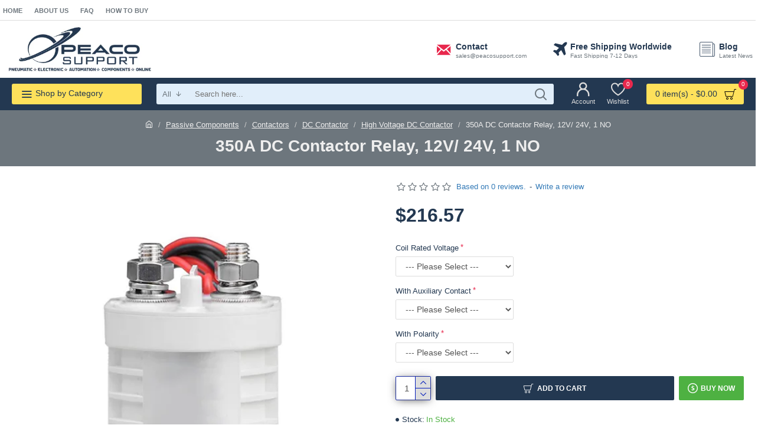

--- FILE ---
content_type: text/html; charset=utf-8
request_url: https://www.google.com/recaptcha/api2/anchor?ar=1&k=6LeMnZErAAAAAAkGCCXCBKrIkYVJyi77yU4TNJW_&co=aHR0cHM6Ly9wZWFjb3N1cHBvcnQuY29tOjQ0Mw..&hl=en&v=PoyoqOPhxBO7pBk68S4YbpHZ&size=normal&anchor-ms=20000&execute-ms=30000&cb=gltaprk7rybs
body_size: 49367
content:
<!DOCTYPE HTML><html dir="ltr" lang="en"><head><meta http-equiv="Content-Type" content="text/html; charset=UTF-8">
<meta http-equiv="X-UA-Compatible" content="IE=edge">
<title>reCAPTCHA</title>
<style type="text/css">
/* cyrillic-ext */
@font-face {
  font-family: 'Roboto';
  font-style: normal;
  font-weight: 400;
  font-stretch: 100%;
  src: url(//fonts.gstatic.com/s/roboto/v48/KFO7CnqEu92Fr1ME7kSn66aGLdTylUAMa3GUBHMdazTgWw.woff2) format('woff2');
  unicode-range: U+0460-052F, U+1C80-1C8A, U+20B4, U+2DE0-2DFF, U+A640-A69F, U+FE2E-FE2F;
}
/* cyrillic */
@font-face {
  font-family: 'Roboto';
  font-style: normal;
  font-weight: 400;
  font-stretch: 100%;
  src: url(//fonts.gstatic.com/s/roboto/v48/KFO7CnqEu92Fr1ME7kSn66aGLdTylUAMa3iUBHMdazTgWw.woff2) format('woff2');
  unicode-range: U+0301, U+0400-045F, U+0490-0491, U+04B0-04B1, U+2116;
}
/* greek-ext */
@font-face {
  font-family: 'Roboto';
  font-style: normal;
  font-weight: 400;
  font-stretch: 100%;
  src: url(//fonts.gstatic.com/s/roboto/v48/KFO7CnqEu92Fr1ME7kSn66aGLdTylUAMa3CUBHMdazTgWw.woff2) format('woff2');
  unicode-range: U+1F00-1FFF;
}
/* greek */
@font-face {
  font-family: 'Roboto';
  font-style: normal;
  font-weight: 400;
  font-stretch: 100%;
  src: url(//fonts.gstatic.com/s/roboto/v48/KFO7CnqEu92Fr1ME7kSn66aGLdTylUAMa3-UBHMdazTgWw.woff2) format('woff2');
  unicode-range: U+0370-0377, U+037A-037F, U+0384-038A, U+038C, U+038E-03A1, U+03A3-03FF;
}
/* math */
@font-face {
  font-family: 'Roboto';
  font-style: normal;
  font-weight: 400;
  font-stretch: 100%;
  src: url(//fonts.gstatic.com/s/roboto/v48/KFO7CnqEu92Fr1ME7kSn66aGLdTylUAMawCUBHMdazTgWw.woff2) format('woff2');
  unicode-range: U+0302-0303, U+0305, U+0307-0308, U+0310, U+0312, U+0315, U+031A, U+0326-0327, U+032C, U+032F-0330, U+0332-0333, U+0338, U+033A, U+0346, U+034D, U+0391-03A1, U+03A3-03A9, U+03B1-03C9, U+03D1, U+03D5-03D6, U+03F0-03F1, U+03F4-03F5, U+2016-2017, U+2034-2038, U+203C, U+2040, U+2043, U+2047, U+2050, U+2057, U+205F, U+2070-2071, U+2074-208E, U+2090-209C, U+20D0-20DC, U+20E1, U+20E5-20EF, U+2100-2112, U+2114-2115, U+2117-2121, U+2123-214F, U+2190, U+2192, U+2194-21AE, U+21B0-21E5, U+21F1-21F2, U+21F4-2211, U+2213-2214, U+2216-22FF, U+2308-230B, U+2310, U+2319, U+231C-2321, U+2336-237A, U+237C, U+2395, U+239B-23B7, U+23D0, U+23DC-23E1, U+2474-2475, U+25AF, U+25B3, U+25B7, U+25BD, U+25C1, U+25CA, U+25CC, U+25FB, U+266D-266F, U+27C0-27FF, U+2900-2AFF, U+2B0E-2B11, U+2B30-2B4C, U+2BFE, U+3030, U+FF5B, U+FF5D, U+1D400-1D7FF, U+1EE00-1EEFF;
}
/* symbols */
@font-face {
  font-family: 'Roboto';
  font-style: normal;
  font-weight: 400;
  font-stretch: 100%;
  src: url(//fonts.gstatic.com/s/roboto/v48/KFO7CnqEu92Fr1ME7kSn66aGLdTylUAMaxKUBHMdazTgWw.woff2) format('woff2');
  unicode-range: U+0001-000C, U+000E-001F, U+007F-009F, U+20DD-20E0, U+20E2-20E4, U+2150-218F, U+2190, U+2192, U+2194-2199, U+21AF, U+21E6-21F0, U+21F3, U+2218-2219, U+2299, U+22C4-22C6, U+2300-243F, U+2440-244A, U+2460-24FF, U+25A0-27BF, U+2800-28FF, U+2921-2922, U+2981, U+29BF, U+29EB, U+2B00-2BFF, U+4DC0-4DFF, U+FFF9-FFFB, U+10140-1018E, U+10190-1019C, U+101A0, U+101D0-101FD, U+102E0-102FB, U+10E60-10E7E, U+1D2C0-1D2D3, U+1D2E0-1D37F, U+1F000-1F0FF, U+1F100-1F1AD, U+1F1E6-1F1FF, U+1F30D-1F30F, U+1F315, U+1F31C, U+1F31E, U+1F320-1F32C, U+1F336, U+1F378, U+1F37D, U+1F382, U+1F393-1F39F, U+1F3A7-1F3A8, U+1F3AC-1F3AF, U+1F3C2, U+1F3C4-1F3C6, U+1F3CA-1F3CE, U+1F3D4-1F3E0, U+1F3ED, U+1F3F1-1F3F3, U+1F3F5-1F3F7, U+1F408, U+1F415, U+1F41F, U+1F426, U+1F43F, U+1F441-1F442, U+1F444, U+1F446-1F449, U+1F44C-1F44E, U+1F453, U+1F46A, U+1F47D, U+1F4A3, U+1F4B0, U+1F4B3, U+1F4B9, U+1F4BB, U+1F4BF, U+1F4C8-1F4CB, U+1F4D6, U+1F4DA, U+1F4DF, U+1F4E3-1F4E6, U+1F4EA-1F4ED, U+1F4F7, U+1F4F9-1F4FB, U+1F4FD-1F4FE, U+1F503, U+1F507-1F50B, U+1F50D, U+1F512-1F513, U+1F53E-1F54A, U+1F54F-1F5FA, U+1F610, U+1F650-1F67F, U+1F687, U+1F68D, U+1F691, U+1F694, U+1F698, U+1F6AD, U+1F6B2, U+1F6B9-1F6BA, U+1F6BC, U+1F6C6-1F6CF, U+1F6D3-1F6D7, U+1F6E0-1F6EA, U+1F6F0-1F6F3, U+1F6F7-1F6FC, U+1F700-1F7FF, U+1F800-1F80B, U+1F810-1F847, U+1F850-1F859, U+1F860-1F887, U+1F890-1F8AD, U+1F8B0-1F8BB, U+1F8C0-1F8C1, U+1F900-1F90B, U+1F93B, U+1F946, U+1F984, U+1F996, U+1F9E9, U+1FA00-1FA6F, U+1FA70-1FA7C, U+1FA80-1FA89, U+1FA8F-1FAC6, U+1FACE-1FADC, U+1FADF-1FAE9, U+1FAF0-1FAF8, U+1FB00-1FBFF;
}
/* vietnamese */
@font-face {
  font-family: 'Roboto';
  font-style: normal;
  font-weight: 400;
  font-stretch: 100%;
  src: url(//fonts.gstatic.com/s/roboto/v48/KFO7CnqEu92Fr1ME7kSn66aGLdTylUAMa3OUBHMdazTgWw.woff2) format('woff2');
  unicode-range: U+0102-0103, U+0110-0111, U+0128-0129, U+0168-0169, U+01A0-01A1, U+01AF-01B0, U+0300-0301, U+0303-0304, U+0308-0309, U+0323, U+0329, U+1EA0-1EF9, U+20AB;
}
/* latin-ext */
@font-face {
  font-family: 'Roboto';
  font-style: normal;
  font-weight: 400;
  font-stretch: 100%;
  src: url(//fonts.gstatic.com/s/roboto/v48/KFO7CnqEu92Fr1ME7kSn66aGLdTylUAMa3KUBHMdazTgWw.woff2) format('woff2');
  unicode-range: U+0100-02BA, U+02BD-02C5, U+02C7-02CC, U+02CE-02D7, U+02DD-02FF, U+0304, U+0308, U+0329, U+1D00-1DBF, U+1E00-1E9F, U+1EF2-1EFF, U+2020, U+20A0-20AB, U+20AD-20C0, U+2113, U+2C60-2C7F, U+A720-A7FF;
}
/* latin */
@font-face {
  font-family: 'Roboto';
  font-style: normal;
  font-weight: 400;
  font-stretch: 100%;
  src: url(//fonts.gstatic.com/s/roboto/v48/KFO7CnqEu92Fr1ME7kSn66aGLdTylUAMa3yUBHMdazQ.woff2) format('woff2');
  unicode-range: U+0000-00FF, U+0131, U+0152-0153, U+02BB-02BC, U+02C6, U+02DA, U+02DC, U+0304, U+0308, U+0329, U+2000-206F, U+20AC, U+2122, U+2191, U+2193, U+2212, U+2215, U+FEFF, U+FFFD;
}
/* cyrillic-ext */
@font-face {
  font-family: 'Roboto';
  font-style: normal;
  font-weight: 500;
  font-stretch: 100%;
  src: url(//fonts.gstatic.com/s/roboto/v48/KFO7CnqEu92Fr1ME7kSn66aGLdTylUAMa3GUBHMdazTgWw.woff2) format('woff2');
  unicode-range: U+0460-052F, U+1C80-1C8A, U+20B4, U+2DE0-2DFF, U+A640-A69F, U+FE2E-FE2F;
}
/* cyrillic */
@font-face {
  font-family: 'Roboto';
  font-style: normal;
  font-weight: 500;
  font-stretch: 100%;
  src: url(//fonts.gstatic.com/s/roboto/v48/KFO7CnqEu92Fr1ME7kSn66aGLdTylUAMa3iUBHMdazTgWw.woff2) format('woff2');
  unicode-range: U+0301, U+0400-045F, U+0490-0491, U+04B0-04B1, U+2116;
}
/* greek-ext */
@font-face {
  font-family: 'Roboto';
  font-style: normal;
  font-weight: 500;
  font-stretch: 100%;
  src: url(//fonts.gstatic.com/s/roboto/v48/KFO7CnqEu92Fr1ME7kSn66aGLdTylUAMa3CUBHMdazTgWw.woff2) format('woff2');
  unicode-range: U+1F00-1FFF;
}
/* greek */
@font-face {
  font-family: 'Roboto';
  font-style: normal;
  font-weight: 500;
  font-stretch: 100%;
  src: url(//fonts.gstatic.com/s/roboto/v48/KFO7CnqEu92Fr1ME7kSn66aGLdTylUAMa3-UBHMdazTgWw.woff2) format('woff2');
  unicode-range: U+0370-0377, U+037A-037F, U+0384-038A, U+038C, U+038E-03A1, U+03A3-03FF;
}
/* math */
@font-face {
  font-family: 'Roboto';
  font-style: normal;
  font-weight: 500;
  font-stretch: 100%;
  src: url(//fonts.gstatic.com/s/roboto/v48/KFO7CnqEu92Fr1ME7kSn66aGLdTylUAMawCUBHMdazTgWw.woff2) format('woff2');
  unicode-range: U+0302-0303, U+0305, U+0307-0308, U+0310, U+0312, U+0315, U+031A, U+0326-0327, U+032C, U+032F-0330, U+0332-0333, U+0338, U+033A, U+0346, U+034D, U+0391-03A1, U+03A3-03A9, U+03B1-03C9, U+03D1, U+03D5-03D6, U+03F0-03F1, U+03F4-03F5, U+2016-2017, U+2034-2038, U+203C, U+2040, U+2043, U+2047, U+2050, U+2057, U+205F, U+2070-2071, U+2074-208E, U+2090-209C, U+20D0-20DC, U+20E1, U+20E5-20EF, U+2100-2112, U+2114-2115, U+2117-2121, U+2123-214F, U+2190, U+2192, U+2194-21AE, U+21B0-21E5, U+21F1-21F2, U+21F4-2211, U+2213-2214, U+2216-22FF, U+2308-230B, U+2310, U+2319, U+231C-2321, U+2336-237A, U+237C, U+2395, U+239B-23B7, U+23D0, U+23DC-23E1, U+2474-2475, U+25AF, U+25B3, U+25B7, U+25BD, U+25C1, U+25CA, U+25CC, U+25FB, U+266D-266F, U+27C0-27FF, U+2900-2AFF, U+2B0E-2B11, U+2B30-2B4C, U+2BFE, U+3030, U+FF5B, U+FF5D, U+1D400-1D7FF, U+1EE00-1EEFF;
}
/* symbols */
@font-face {
  font-family: 'Roboto';
  font-style: normal;
  font-weight: 500;
  font-stretch: 100%;
  src: url(//fonts.gstatic.com/s/roboto/v48/KFO7CnqEu92Fr1ME7kSn66aGLdTylUAMaxKUBHMdazTgWw.woff2) format('woff2');
  unicode-range: U+0001-000C, U+000E-001F, U+007F-009F, U+20DD-20E0, U+20E2-20E4, U+2150-218F, U+2190, U+2192, U+2194-2199, U+21AF, U+21E6-21F0, U+21F3, U+2218-2219, U+2299, U+22C4-22C6, U+2300-243F, U+2440-244A, U+2460-24FF, U+25A0-27BF, U+2800-28FF, U+2921-2922, U+2981, U+29BF, U+29EB, U+2B00-2BFF, U+4DC0-4DFF, U+FFF9-FFFB, U+10140-1018E, U+10190-1019C, U+101A0, U+101D0-101FD, U+102E0-102FB, U+10E60-10E7E, U+1D2C0-1D2D3, U+1D2E0-1D37F, U+1F000-1F0FF, U+1F100-1F1AD, U+1F1E6-1F1FF, U+1F30D-1F30F, U+1F315, U+1F31C, U+1F31E, U+1F320-1F32C, U+1F336, U+1F378, U+1F37D, U+1F382, U+1F393-1F39F, U+1F3A7-1F3A8, U+1F3AC-1F3AF, U+1F3C2, U+1F3C4-1F3C6, U+1F3CA-1F3CE, U+1F3D4-1F3E0, U+1F3ED, U+1F3F1-1F3F3, U+1F3F5-1F3F7, U+1F408, U+1F415, U+1F41F, U+1F426, U+1F43F, U+1F441-1F442, U+1F444, U+1F446-1F449, U+1F44C-1F44E, U+1F453, U+1F46A, U+1F47D, U+1F4A3, U+1F4B0, U+1F4B3, U+1F4B9, U+1F4BB, U+1F4BF, U+1F4C8-1F4CB, U+1F4D6, U+1F4DA, U+1F4DF, U+1F4E3-1F4E6, U+1F4EA-1F4ED, U+1F4F7, U+1F4F9-1F4FB, U+1F4FD-1F4FE, U+1F503, U+1F507-1F50B, U+1F50D, U+1F512-1F513, U+1F53E-1F54A, U+1F54F-1F5FA, U+1F610, U+1F650-1F67F, U+1F687, U+1F68D, U+1F691, U+1F694, U+1F698, U+1F6AD, U+1F6B2, U+1F6B9-1F6BA, U+1F6BC, U+1F6C6-1F6CF, U+1F6D3-1F6D7, U+1F6E0-1F6EA, U+1F6F0-1F6F3, U+1F6F7-1F6FC, U+1F700-1F7FF, U+1F800-1F80B, U+1F810-1F847, U+1F850-1F859, U+1F860-1F887, U+1F890-1F8AD, U+1F8B0-1F8BB, U+1F8C0-1F8C1, U+1F900-1F90B, U+1F93B, U+1F946, U+1F984, U+1F996, U+1F9E9, U+1FA00-1FA6F, U+1FA70-1FA7C, U+1FA80-1FA89, U+1FA8F-1FAC6, U+1FACE-1FADC, U+1FADF-1FAE9, U+1FAF0-1FAF8, U+1FB00-1FBFF;
}
/* vietnamese */
@font-face {
  font-family: 'Roboto';
  font-style: normal;
  font-weight: 500;
  font-stretch: 100%;
  src: url(//fonts.gstatic.com/s/roboto/v48/KFO7CnqEu92Fr1ME7kSn66aGLdTylUAMa3OUBHMdazTgWw.woff2) format('woff2');
  unicode-range: U+0102-0103, U+0110-0111, U+0128-0129, U+0168-0169, U+01A0-01A1, U+01AF-01B0, U+0300-0301, U+0303-0304, U+0308-0309, U+0323, U+0329, U+1EA0-1EF9, U+20AB;
}
/* latin-ext */
@font-face {
  font-family: 'Roboto';
  font-style: normal;
  font-weight: 500;
  font-stretch: 100%;
  src: url(//fonts.gstatic.com/s/roboto/v48/KFO7CnqEu92Fr1ME7kSn66aGLdTylUAMa3KUBHMdazTgWw.woff2) format('woff2');
  unicode-range: U+0100-02BA, U+02BD-02C5, U+02C7-02CC, U+02CE-02D7, U+02DD-02FF, U+0304, U+0308, U+0329, U+1D00-1DBF, U+1E00-1E9F, U+1EF2-1EFF, U+2020, U+20A0-20AB, U+20AD-20C0, U+2113, U+2C60-2C7F, U+A720-A7FF;
}
/* latin */
@font-face {
  font-family: 'Roboto';
  font-style: normal;
  font-weight: 500;
  font-stretch: 100%;
  src: url(//fonts.gstatic.com/s/roboto/v48/KFO7CnqEu92Fr1ME7kSn66aGLdTylUAMa3yUBHMdazQ.woff2) format('woff2');
  unicode-range: U+0000-00FF, U+0131, U+0152-0153, U+02BB-02BC, U+02C6, U+02DA, U+02DC, U+0304, U+0308, U+0329, U+2000-206F, U+20AC, U+2122, U+2191, U+2193, U+2212, U+2215, U+FEFF, U+FFFD;
}
/* cyrillic-ext */
@font-face {
  font-family: 'Roboto';
  font-style: normal;
  font-weight: 900;
  font-stretch: 100%;
  src: url(//fonts.gstatic.com/s/roboto/v48/KFO7CnqEu92Fr1ME7kSn66aGLdTylUAMa3GUBHMdazTgWw.woff2) format('woff2');
  unicode-range: U+0460-052F, U+1C80-1C8A, U+20B4, U+2DE0-2DFF, U+A640-A69F, U+FE2E-FE2F;
}
/* cyrillic */
@font-face {
  font-family: 'Roboto';
  font-style: normal;
  font-weight: 900;
  font-stretch: 100%;
  src: url(//fonts.gstatic.com/s/roboto/v48/KFO7CnqEu92Fr1ME7kSn66aGLdTylUAMa3iUBHMdazTgWw.woff2) format('woff2');
  unicode-range: U+0301, U+0400-045F, U+0490-0491, U+04B0-04B1, U+2116;
}
/* greek-ext */
@font-face {
  font-family: 'Roboto';
  font-style: normal;
  font-weight: 900;
  font-stretch: 100%;
  src: url(//fonts.gstatic.com/s/roboto/v48/KFO7CnqEu92Fr1ME7kSn66aGLdTylUAMa3CUBHMdazTgWw.woff2) format('woff2');
  unicode-range: U+1F00-1FFF;
}
/* greek */
@font-face {
  font-family: 'Roboto';
  font-style: normal;
  font-weight: 900;
  font-stretch: 100%;
  src: url(//fonts.gstatic.com/s/roboto/v48/KFO7CnqEu92Fr1ME7kSn66aGLdTylUAMa3-UBHMdazTgWw.woff2) format('woff2');
  unicode-range: U+0370-0377, U+037A-037F, U+0384-038A, U+038C, U+038E-03A1, U+03A3-03FF;
}
/* math */
@font-face {
  font-family: 'Roboto';
  font-style: normal;
  font-weight: 900;
  font-stretch: 100%;
  src: url(//fonts.gstatic.com/s/roboto/v48/KFO7CnqEu92Fr1ME7kSn66aGLdTylUAMawCUBHMdazTgWw.woff2) format('woff2');
  unicode-range: U+0302-0303, U+0305, U+0307-0308, U+0310, U+0312, U+0315, U+031A, U+0326-0327, U+032C, U+032F-0330, U+0332-0333, U+0338, U+033A, U+0346, U+034D, U+0391-03A1, U+03A3-03A9, U+03B1-03C9, U+03D1, U+03D5-03D6, U+03F0-03F1, U+03F4-03F5, U+2016-2017, U+2034-2038, U+203C, U+2040, U+2043, U+2047, U+2050, U+2057, U+205F, U+2070-2071, U+2074-208E, U+2090-209C, U+20D0-20DC, U+20E1, U+20E5-20EF, U+2100-2112, U+2114-2115, U+2117-2121, U+2123-214F, U+2190, U+2192, U+2194-21AE, U+21B0-21E5, U+21F1-21F2, U+21F4-2211, U+2213-2214, U+2216-22FF, U+2308-230B, U+2310, U+2319, U+231C-2321, U+2336-237A, U+237C, U+2395, U+239B-23B7, U+23D0, U+23DC-23E1, U+2474-2475, U+25AF, U+25B3, U+25B7, U+25BD, U+25C1, U+25CA, U+25CC, U+25FB, U+266D-266F, U+27C0-27FF, U+2900-2AFF, U+2B0E-2B11, U+2B30-2B4C, U+2BFE, U+3030, U+FF5B, U+FF5D, U+1D400-1D7FF, U+1EE00-1EEFF;
}
/* symbols */
@font-face {
  font-family: 'Roboto';
  font-style: normal;
  font-weight: 900;
  font-stretch: 100%;
  src: url(//fonts.gstatic.com/s/roboto/v48/KFO7CnqEu92Fr1ME7kSn66aGLdTylUAMaxKUBHMdazTgWw.woff2) format('woff2');
  unicode-range: U+0001-000C, U+000E-001F, U+007F-009F, U+20DD-20E0, U+20E2-20E4, U+2150-218F, U+2190, U+2192, U+2194-2199, U+21AF, U+21E6-21F0, U+21F3, U+2218-2219, U+2299, U+22C4-22C6, U+2300-243F, U+2440-244A, U+2460-24FF, U+25A0-27BF, U+2800-28FF, U+2921-2922, U+2981, U+29BF, U+29EB, U+2B00-2BFF, U+4DC0-4DFF, U+FFF9-FFFB, U+10140-1018E, U+10190-1019C, U+101A0, U+101D0-101FD, U+102E0-102FB, U+10E60-10E7E, U+1D2C0-1D2D3, U+1D2E0-1D37F, U+1F000-1F0FF, U+1F100-1F1AD, U+1F1E6-1F1FF, U+1F30D-1F30F, U+1F315, U+1F31C, U+1F31E, U+1F320-1F32C, U+1F336, U+1F378, U+1F37D, U+1F382, U+1F393-1F39F, U+1F3A7-1F3A8, U+1F3AC-1F3AF, U+1F3C2, U+1F3C4-1F3C6, U+1F3CA-1F3CE, U+1F3D4-1F3E0, U+1F3ED, U+1F3F1-1F3F3, U+1F3F5-1F3F7, U+1F408, U+1F415, U+1F41F, U+1F426, U+1F43F, U+1F441-1F442, U+1F444, U+1F446-1F449, U+1F44C-1F44E, U+1F453, U+1F46A, U+1F47D, U+1F4A3, U+1F4B0, U+1F4B3, U+1F4B9, U+1F4BB, U+1F4BF, U+1F4C8-1F4CB, U+1F4D6, U+1F4DA, U+1F4DF, U+1F4E3-1F4E6, U+1F4EA-1F4ED, U+1F4F7, U+1F4F9-1F4FB, U+1F4FD-1F4FE, U+1F503, U+1F507-1F50B, U+1F50D, U+1F512-1F513, U+1F53E-1F54A, U+1F54F-1F5FA, U+1F610, U+1F650-1F67F, U+1F687, U+1F68D, U+1F691, U+1F694, U+1F698, U+1F6AD, U+1F6B2, U+1F6B9-1F6BA, U+1F6BC, U+1F6C6-1F6CF, U+1F6D3-1F6D7, U+1F6E0-1F6EA, U+1F6F0-1F6F3, U+1F6F7-1F6FC, U+1F700-1F7FF, U+1F800-1F80B, U+1F810-1F847, U+1F850-1F859, U+1F860-1F887, U+1F890-1F8AD, U+1F8B0-1F8BB, U+1F8C0-1F8C1, U+1F900-1F90B, U+1F93B, U+1F946, U+1F984, U+1F996, U+1F9E9, U+1FA00-1FA6F, U+1FA70-1FA7C, U+1FA80-1FA89, U+1FA8F-1FAC6, U+1FACE-1FADC, U+1FADF-1FAE9, U+1FAF0-1FAF8, U+1FB00-1FBFF;
}
/* vietnamese */
@font-face {
  font-family: 'Roboto';
  font-style: normal;
  font-weight: 900;
  font-stretch: 100%;
  src: url(//fonts.gstatic.com/s/roboto/v48/KFO7CnqEu92Fr1ME7kSn66aGLdTylUAMa3OUBHMdazTgWw.woff2) format('woff2');
  unicode-range: U+0102-0103, U+0110-0111, U+0128-0129, U+0168-0169, U+01A0-01A1, U+01AF-01B0, U+0300-0301, U+0303-0304, U+0308-0309, U+0323, U+0329, U+1EA0-1EF9, U+20AB;
}
/* latin-ext */
@font-face {
  font-family: 'Roboto';
  font-style: normal;
  font-weight: 900;
  font-stretch: 100%;
  src: url(//fonts.gstatic.com/s/roboto/v48/KFO7CnqEu92Fr1ME7kSn66aGLdTylUAMa3KUBHMdazTgWw.woff2) format('woff2');
  unicode-range: U+0100-02BA, U+02BD-02C5, U+02C7-02CC, U+02CE-02D7, U+02DD-02FF, U+0304, U+0308, U+0329, U+1D00-1DBF, U+1E00-1E9F, U+1EF2-1EFF, U+2020, U+20A0-20AB, U+20AD-20C0, U+2113, U+2C60-2C7F, U+A720-A7FF;
}
/* latin */
@font-face {
  font-family: 'Roboto';
  font-style: normal;
  font-weight: 900;
  font-stretch: 100%;
  src: url(//fonts.gstatic.com/s/roboto/v48/KFO7CnqEu92Fr1ME7kSn66aGLdTylUAMa3yUBHMdazQ.woff2) format('woff2');
  unicode-range: U+0000-00FF, U+0131, U+0152-0153, U+02BB-02BC, U+02C6, U+02DA, U+02DC, U+0304, U+0308, U+0329, U+2000-206F, U+20AC, U+2122, U+2191, U+2193, U+2212, U+2215, U+FEFF, U+FFFD;
}

</style>
<link rel="stylesheet" type="text/css" href="https://www.gstatic.com/recaptcha/releases/PoyoqOPhxBO7pBk68S4YbpHZ/styles__ltr.css">
<script nonce="OJDLkLOLFMb_DO2q2UACqQ" type="text/javascript">window['__recaptcha_api'] = 'https://www.google.com/recaptcha/api2/';</script>
<script type="text/javascript" src="https://www.gstatic.com/recaptcha/releases/PoyoqOPhxBO7pBk68S4YbpHZ/recaptcha__en.js" nonce="OJDLkLOLFMb_DO2q2UACqQ">
      
    </script></head>
<body><div id="rc-anchor-alert" class="rc-anchor-alert"></div>
<input type="hidden" id="recaptcha-token" value="[base64]">
<script type="text/javascript" nonce="OJDLkLOLFMb_DO2q2UACqQ">
      recaptcha.anchor.Main.init("[\x22ainput\x22,[\x22bgdata\x22,\x22\x22,\[base64]/[base64]/MjU1Ong/[base64]/[base64]/[base64]/[base64]/[base64]/[base64]/[base64]/[base64]/[base64]/[base64]/[base64]/[base64]/[base64]/[base64]/[base64]\\u003d\x22,\[base64]\x22,\x22ScKfEsOSw7ckDcKSO8OVwq9VwqwRbiREWFcoVMKOwpPDmxTCgWIwMV/Dp8KPwrPDmMOzwr7DkMKmMS0tw58hCcOhMlnDj8K4w5FSw43CgsONEMOBwoLCqmYRwrDCqcOxw6lfJgxlwrrDocKidw1ZXGTDtsOmwo7DgxlVLcK/wo7Dt8O4wrjCo8K+LwjDjUzDrsOTKMOYw7hsU0s6YSPDtVpxwpLDr2pwecOHwozCicOvejsRwqQMwp/[base64]/[base64]/[base64]/CqgdZw4Z7w5XCrMKedRRXeMKDwr4oJWPDuG7CqhvDjyBOFATCrCkVb8KiJ8KXU0vClsKbwqXCgknDmsOGw6RqfzRPwpFWw67Cv2J/w5jDhFYtbyTDosK9PCRIw6Bhwqc2w7rCgRJzwpPDkMK5KywxAwB/[base64]/CtcKew5jCjsOcdMOTwpfDlmczIsK5TsKnw6Vaw7LDgMKTVEzDs8OPaxDDsMK5C8OeEwECw4bCtizCt3LDo8Ohw6bDksOlcX53M8Otw6M5ekx7wpzDhDULTcKbw63CusKwPUDDtjhzcUDDgS7DkcO6w5PCkwPDl8Kjw5PCkn/[base64]/DgnnCpwHDoicwRQh9J2zDhyEtNVwUw5ZkQcOFUn8XYWjDl3tPwpZ5ecO4TMOUUVJ0QcO9wrLChUhVXMKyecOUacOhw4c3w49Ew57CulQ8wrt0wovDkQHCrMOgGVbCky8lw5jCgMOjw5Rtw6Rbw4JAKMKIwr5pw4/[base64]/CqV3CoXBRwoN5wqTDs0ImwrzCixbDpV3CpsOhfRjDl03DrzVmWDvCosKSSmQOw53Co1XDvDnDkH9JwoTDssO0wq/DujJZw6cDcMOVD8OLw6zCnMO0c8KuUMKNwq/Ds8K/N8OKDsOII8OCwofCncKzw6kfwpDDtQM5w6Z8wpQYw785wrLDpwrCoDHDq8OKwpzCsko5woXDgsO2Gn5BwobCpH/DlnjCgG7CrWgTwpUYw7Baw6oRLnlgMXwlE8OoGcKAw5omw7jDsA5pOGERwoPCtMOlLcO1c2c/[base64]/DthvDmSXDr3Z2Yl42MMKPRm/[base64]/Cp8KlKcOLC1nDvMOlYMKawrrCuF4VwqjDvMO/OcOSW8OSwrDCnjFQWD7DsgLCpxVYw6sYw7XDpMKrAcORU8KfwoIXL1Nzw6vCiMKnw73CssODwqMlPjgbGcOHB8OfwqFfUyd7wrNbw63DhMOIw7Y6wpjCrCswwpzCv2skw5PCqcOZOCXDmcOwwqVlw4fDkwrCiHTDr8KTw65jwrPChB3DiMOiw4tUSsOSWy/ChsK/w7MZEsK2NcO7w516w6x/[base64]/Cn8KJcETDunN9IMO3wpbDmMOjW8O+w7fCrnvDhzIzDMKBaXguVsKIa8OgwogGw5Iswr7CrcKpw7rCukoZw6rCp3h6YcONwr0hLcKmMEMtcMOtw5/DjsOyw67Ct2bChsKGwofDoQHDnF3DtizCj8K0PmvCuzzCilLDgRVvwq9Ywp53wpjDuDgewrrCnWJWw7jDlSLDkFLChhTCp8OAw6BvwrzDp8K/[base64]/[base64]/[base64]/[base64]/DgMKDE8KBYcK/PcORT8K/TMOUwoocJzHDjHLDlyYCw4JqwpYJeVklVsKnO8ONDcOSTcK/ccKXwqzCt2nClcKYwqAcasOuaMKLwrIjdsK9ZcO2wrPCqw4zwoQTTyfCgMKsI8OnT8OBwoxiwqLCmsOnJUVlPcKGcMO2dMK9cT16P8OCw4rCsBLDhMK+wrZGDsKZFVkwdsOqwr/ChcO0YsOjw5tbJ8OUw5EeUGHDkQjDusO6wohzZMKXw68pMxpewoIdEsOfX8OKw4EUb8KQEzdLwr/CkMKFwrZWw4zDm8K5QkPDoGbCmXROAMKqw59wwpjCmwljFFogJUF8woIDLkhRIsOkMlYGFELCi8KoJMKLwp7DjsO5w6vDkwd/b8KLwpLDrDJFIcO0w6xdElfCszt0blltwqrCisKqwqTCgmvDtzAef8KyQA8pworDrwdHw6jDvEPCi09pw43CtzUgWGfDhmBywqjDgWTCl8Kuw5whU8KxwrdFIXrDtD/DoR1KI8Kqw44/XcOvHi8VPCtJAg7CqTZKIcOWAMO0wqwuDWkMw64zwo3CvSd3CMOSUsKTfDTDjwpOfMOEw6jCm8O4OsOOw5VkwrzDiCIQZHA1E8O0Z1LCo8O8w6ULP8Ocw78zCXBjw5/[base64]/[base64]/VWPDjWk6YnVyEyNdZBU3PS3CqBc1RMOww6gLwrHDpMOpCsKgwqc4wrknLCTDlMOiw4QfAyjDowNpw4DCssKyI8KGw5dQDsKWwofDjcOVw7zDhGHClcKFw4QPVxHDn8KMXMKUGsKSWgpVHytPBhbCu8Kcw6XCoBfDq8Ksw6Y3WMOkwppFFMKsDsOnPsOgAG/[base64]/DowlfcwbDn8OQwqIsLMKcw7p8HcOMYMOMw4E0aEHDmh3CkH7ClDnDu8O5WA/DkCFyw5PDqhrDoMO1ISlrw67CkMOdw5Mcw6lIKnVIXwNXCMKqw6VMw5E0w7XDoQ0zw6tDw587wpkfwqfDksKlScOjEG9uKsKCwrR/EMOMw4/DicKiw4pCM8Obw5BzInJBX8O8RBzCpsK/woB1w5x8w7bDusOsJ8KiQQbCu8OZwpR/MsOyWHl5HMKfGVAoD1padcKYZnLCmR7CgVpYC1zCnmsxwrxJwq8sw5DCusKwwp/CuMKMTMKxHEnDjXHDnBx3J8K7dMKHQi0Mw47DrzFUU8Krw4hDwpQ2w5Ifwp42wqTDtMOrc8OydsOwVzE8wrJkwpwvw5fDhWl5H17DnGRKPmFqw7lvEBIpwohkWhjDvcKcVyoqDwgaw6/CgxBqfcK/wq8mw57CuMOUMSVqw6nDuCBywqskFHzComBUaMO5w65hw4jCmMOscsK9IHjDvy5nwrfCncOYZVcEwpjDlDYKw4rDjmjDgsK4wrs8IMKhwq56QcOEaD3CsDJ2wrdlw5czwqXCqBrDk8KfJnjCgRLDrQDDlAvDnll8wpICRBLCh1/CpHIhMcKNw4HDmsKqIS3DpkJUw6rDt8OEw7BvFWLCq8KyTMK9f8O1wrEhNijCm8KVMSbDnMKjIG9hV8KuwobDmyjChsORw5nCpnrClxY9worDusOLX8OHw7fCgsK/wqrCi03DqlFZBcOHSkXCpHvCikg5KMOENQ8TwqgWPmUIFcObwpXDpsKJe8Kzw4TCoWMlwqQswo7CozvDlcOewqRCwofCvBLDp1zDtEFoKsK7ChnClkrDvGzDrMKrw6MHw5rCs8OwPgjDqDFiw71ZVcKAMHHDpSsWXmrDkMKhcFhfwoFKwot/w60twqd1ZsKGO8OYwoQzwq4mLcKJSsOEwo85w5TDlXVvwopqwrnDucOlw6/Djwpmw4vCl8OkI8KSw73CgsOWw7EYWTYvGcOKTMOlMzsNwog9FsOpwq/DqCw3ABrCmsKowrNibsK6Z1bDuMKVEmNZwrFxw47DhUrCkWRjCRbCusKZK8KDwp1YQAtYPTohbcKEwrpKfMO5OMKYSxBvw5zDtMKHwqAgMETDq0zCuMKRaGJPbsK3ShDCmXTDrjtmbGI/w7TCg8O6wqfCsyLCp8Ojw5MyfsK5w6fDixvDhsKNT8Oaw5gYRMOAwqnDvQHCpT7CssK5w63CmhvDgMOtRcOYw4jDlDIIK8Opwr5xM8KfAhN3HsK+w45wwpR8w4/DrT88wqDDlFFFSSB4cMKRIXUVCl3CoABoSgENYCcNRgLDpjTCtSHCgDPCqMKQCwPCjAnDvmtNw6nDuQQQwrcrw5vDtlXDnVNpdnvCvHIgwo/[base64]/CqsOUeWl1KsK/w45yZlgYw68qwqjCq0FmbcOfwo4/w5l4O8OjBsKRw4zDscOnbVXDqX/CrFLDocK7K8KqwrxAFgrCqUfCh8KKwqfDtcKJw6rDoS3CpsOcwqbCkMO9wqDChsK7PcKnfRMjCDnDs8OFw7jDggFocAFEFMOkCRx/wpPDiiXDlMOwwq3DhcOHw5DDizPDh1wOw5bCqT7DqkJnw4zCqcKEX8Kxw7DDjcOkw6tAwoxKw73CvmsAw6l3w6dRS8KPwp/[base64]/DtmU/[base64]/acOIMMKxw5Upw7NBCB/CujzCtMKhR8KndRoHwq8zf8KPThjCqzMPGsOsJ8KuXsKUYcO3w5nCrsOFw7DCl8KmCcO7SMOgw4XCgWE6wpDDvTnDusK1S2nCkVQaE8O5WcOIwo/CoCsLQ8KKAMOzwqFlQcOWbRgcfSPCuAsHwpTDjcKKw64mwq5bP1ZLHiDChGTDvcKnw6giYXQDwo/DpRHDnFBrQzAvfsOZwqhMLDF6N8O5w7XDnsOzS8Kmw6FWNWklI8OYw5UqKMK/w5nDqMO8JsOwCAxxwq/[base64]/DvXFlwpRCw410wpfDuDXDnsKsw4rChcO2w67CnVgga8KCa8KZw7lxRcK3w7/[base64]/[base64]/w7ddwqrDv8O0IHdJKMOlAMKGw50pw7MKw78WLhbDlRPDqMOcVjPCoMOlexVIw6MyNsK3w6oLw5tFdG0WwpfCgSDDuDzDocODJcOeBTnDmTd/[base64]/CzfDjkYAZWTChsKwwpHDnsO4V3zDkMKdw6QlJ8OLw5rDgMOMw5/ChcKPbsOEwqtcw40TwpvCmsO1wrjDqsOGw7DCi8KOw4TDglxwPkXCicOFR8Kye2RnwpdnwpLCmsKVwprDtDHCksK/woTDlwN/MEMXDVHCv0rCn8OSw6hKwrE1HcK4wrDCn8Olw6Usw41Rw4YSwpp5wqd/VcOwH8KHU8OQSMKaw6A0F8OQAcO+wovDtAbDisO/NnbCicOOw5d0wot7b05TSBrDjWZNw5/CrMONf34TwqLCthbDmng+ScKNY2F0XzoeEMK5elR/B8OaLsOEd0LDh8KPX3zDl8OuwrlTeGnCtsKTwq3Dp2PDgk/Dn3h/w5fCosKSLMOkRcKII0DDtsOzR8OUwr/Cvk3ConVqwrTCrcK0w6vCmXTDjTnDmsKDScOHShZdacKQw4zDh8OAwpg3wpjDnMO8Z8O0w6tgwp0BTQrDo8KQw7xjehZrwqF8NjnCtSfCgTbCmxF0w6UTSsKnwrDDvRd4woBgNljDjQTCgsK/MWRRw5tUbcKBwoJtWsKxwoo0N13Du2jDsgQ5wp3DscK8w48Ew5Z9NS/[base64]/U8KdwpEyw58zfzPCncOow4nCm8KwWhg4w5kLw7bCoMKcSMKENcOwVMKdMMK7c3oUwrcOBn4pMxjCrG5Dw4LDtwtDwpttNhgpZMOQLcOXwqUFNsOvEkAGw6gyY8Oowp4JdMOTwopEw4kPW33Dj8OiwqEnH8KLwqksB8OXGCPChVrDuU/Chi7DnXHCvwU4asOxKsK7w6gHfkscJMK6w6vClQgoAMK4w6lIXsKsN8OEw40dwr09w7cOw73DrBfCgMO1TsORIcOyH3zCqcKzwrYOGVLDuVhcw6Fyw5/Dsl0Xw4MDYXYdZXnDmXMOFcORd8Kmw6R1EMO9w7vCvMKbw5klJSPCusKww6fDncK5dcKNKSoxE0MgwqAHw5olwrpzw6/[base64]/[base64]/LcKDPMKLw7/Dv8OdCENcwqrCjMOrfDZwBMK1HXbCq2Ikw5l+G341VMOBYh7DhXnCi8OAMMO3Z1LClHAmRcKIXMK3wo/CtmJFIsOuwoDCisO5wqXDjAEEw4xEa8KLw6AFOk/DhT9rRGJ5w4gjwpo7WMKJaTUGMMKEfxPCklA7bsKFw44Aw7XDrMOYZMOSwrPDhcOnw6xmHRfCjcK0wpbCiFnDoF4qwoUww4NMwqHCk3/[base64]/CqMKqwoTDhg9Yw6ANworDojDDuzoSwqHCgMOEFMOBHcKzw7xIUMKyw5cxw6zCqMOsSiQYZsO0ccOhw5XCkHFlw41owojDrF/DkmlDbMKFw4Zvwp8ACXfDqsOAbxnDikB9O8KmCiHCuU/CpX/ChDsXAMOfdcKBw5vCpcKyw73DucOzY8KBw4PCunvDvV/CjTUiwrRLw6RDwrIrJcKaw47CjcOXHcKow7jCnAjDscO1acOFwpvCscOqw4DCr8Kyw595w4EHw6R/YQrCkgvDp3JPf8OVS8OXfcKnw7fChR5Jw5hsTUTCoiEYw6k+DA/Do8KHwp3DmcK9w4/[base64]/[base64]/CvsORcMO4w6HDscOIKsOZw7l8w5LCgMKYw6sMw5YoJsOEEzR3w4VeQsKtw4ocwp4dwpzDhsKfwpvCtAbCnMKKZ8KzHldDV2x9HcOPbcKnw7ZKw5PCpcKqwpLCo8KHw47ClChOekoUIgd+eA1Tw5LCoMKHL8O/CBvCvUPClcOCwr3DokXDpcOuwqIqUiHDgB4zwrZdIsKnw6YIwq5/E2fDnsOgJsOfwopMZTs/w4nDtsOHBlHCscO7w7zDmFnDpsKhAEkUwrFTw4gSc8OTwoFVU1nChBZ4wqo4RcOiYlnCsybCog7CjlkbW8KbHsK2W8OLDMObbcOUw60MIFV2Jx7CpsO3QB7DpcKcw7/DkBnCjcKgw4NcSlLDsErDplpQwqF5JsKkcMKpwrl8XGQnYMO0wrlGAsK4WzfDoRnCuSsELWliRcKXwqlyW8KTwqFFwpdXw6fDrHlxwpx3dgDDisOzXsOIDDjDkzpnJkrDm0PChsOGUcO3PRoFUiXCoMOOw5DDjSnDhGFswqvCvS/CmcKYw4nDt8KcOMOew4PDpMKOExAoEcKsw4XDn2FQw7bCpm3DtsKnDHzDsVVTe0oaw6XCq3/CoMK4w4/DlEF9wqV2w5NrwocYaWXDqCLCnMKhw5HDscOyWMKKcztWcDzCmcK2MVPCvF03woDDs2tuw4VqAWRodhN+wobCp8KUAQMJwofCrEIZw5gNw4XDk8KBfwTCjMK4woHCtDPDowt4wpTCicKnO8Oewo7DjMOLwo1swoxtAcO/J8K4OMOVw5jCl8K1w4fDo0jCvD7Di8O0ScKfw5XCq8KAYMK8woIgXBrCtw7DiElQwrnCnjN6wpXDtsOvFsORX8OrCCDDkUjCrMO5GMO7wolpw4jCh8KlworCrzttHsOAKHrCh1LCt2XChEzDhjUjwqUzAMKsw47DocKYwqRESE/CuhdoKl/Dl8OGd8KcdBtqw5ssc8OSe8ORwrrCsMOxFC/CisK+wq3DlxY8wp3Cj8OIT8OEWMKcDxzCnMOyacOWagkNw4cfwrbClcO9AsOOI8OjwprCoSDDmXwHw7/Cgy7DiyF4wr7DtgBKw5pFRUU7w7UHw7l9BFzDhznCgcKiw4rCmEjCt8KCE8OMAUBNE8KLGMOWwqbCtnfCicOiYsKIDjLCm8KbwrLDr8KvCgzCj8OgYMK+wrNZwovCrcOCwp/CksOJTDbCskLCncKuwq82wofCqcKkDzMQUi1GwqjCu2FONHDCmVpxwqXDisKGw7M/JcOew5tUwrZSwoNJaSbDlsKJwoZ6ccOWwrQtRsKUwrNgwprCqDFnO8K0wp7ChsOOwoJDwrDDoyvDpnkHVh85WW7Dl8Kkw4hzT3kaw5LDvsK1w7fDpEvCgsOhUksZwrTCmEMLFMKUwp3DiMOHacOaK8Ocw4LDlxVHO1nDjR/DocOxwonDkR/CvMKUJDfCvMOaw4spBlPDjnDDk13CpyPCmxR3w7bDg08GXT1EEcKTZRoZBjXCrsKNXVIbQMKFMMOIwr9Gw4oRVsKJSi4zw63CmcK8LBzDl8OEK8Ktwrd4w6ApQH8EwpPDq0rCoQNyw5MAw7EtGcKswqpOb3TChcKZWg8Cw7rDnsOYw7HDoMOkw7fDr13Cg0/Cpg7DqjfCkcOrZzPCtSoPW8Otw6BSwqvCnB7DqcKrPnzDohrDv8OfWsOyCsK0wo3CjQUWw6QnwpoNC8KtwrRSwovDoC/DqMOqCXHCnFp1YcOQAyfDpywnRWZfW8OuwoLCnsO3woBnLFLDgcKYCRMSw5ZAE0PCnXvCi8KMc8K4Q8O2HcKFw7TCkCrDjl/CpMKsw65kw4l2GMKQwr3CpCfDrlDDpX/CulPDlgjCvEDCngEXQ3/DjXkcLzp7KcKJRh/DnMOLwpvCucKbw5pow7o0w5bDg1TCn39Xc8KQADkZWCLCisOTJRzDqMOXwpzDrhJxPB/[base64]/DssKUFsO1wprDj8KUDRNDw7dJYwtrw6NYw6HCrMOLw57DjjfDgcK1w6gIUsOSV17CncOJbUlswrnChnrCgcK2L8Oca1VqImfDu8OAw5nDmmjCpj/[base64]/wozCnypBYG8Dwo1gVU7DhX1aw5DCtsK6wpAPwo3DusOewrfCjcOBCn7CjzTDhCPCncO5w6FGasOHQMK1wqw8JT/Ch2jCkSUdwpZgMyLCscKlw4DDtTAtKy1ewrFCwqFjwqVZNCrDpXfDgUQtwoJiw7oHw6tZw4/[base64]/Dt8OgwoPClMO2H1FfIFFFB8OAwpNHwrcJwr3DvsOtwoXDt1dLwoFYwoDDscKZwpfCqMKOeSAjwq5JDTBuw6rDhQNmwp1Qw5vDn8Kzwo5oPHkWb8Ojw6ElwoMXTisLe8OUw6gub0seUzzCh3DDrxoLwpTCrl/DuMOjBWxuWsKYwo7DtwTCsSYKB0PDj8OGw5c4wrxXHcKWw4fDlMOWwqDDhMKbw67ChcKMCMOnwrnCoz/CisKPwrUrbsKIPA5Ww6bDkMKuwojCojjCnWVAw5bCp0hfw58Zw7/Cp8OAaBbCnsOqwoEJwp3CrzY3cxPDiXXDr8K8wqjClsKzFcOpw6FuIsKfw4nCrcOYHx3Dl1LCr0wNwr7DtTfCkMO9LDZHG2HCjsO5RsK6IxXCnTXChMOSwpwUwrzCsgzDp3BSw67DujvCrTjDn8OuUsK6wqbDp3NKDW7DglE/DcKTYcOPTUIrBlfCokwfTXnCjCU5w4xPwo3CkcOYQsOfwrvDnMO3wrrCv1BwCMK0ZFnCrwwTw5zCmMKfeFNYbcKlwqNgw51zV3LDs8K/ccO+ehvCsB/[base64]/XsOXwr1DMMOzwpNrIMKAw61GUMK5Tzoywq9mw5vCmcKAwqzCp8Kpf8O1wqzCr3Vnw53Cp3XCncKUV8K8DcOHw4xGBMKGWcKSw78KEcOdw6bDqsO5XnoEwqtNKcO2wqR/w79CwqPDqS7Cl1TCncKxwqDDmcKSwr7Cgn/[base64]/[base64]/ClcOID8KlSEYaMcKdwovDuxROQMOmfsOGwr0qS8OPeQ4ddMKpfMO2w6/[base64]/[base64]/[base64]/CMOpwoXDlcOKNj1bw7h9wpNLaMO/[base64]/wqFdOHLCoTbCv8KbwrJMDcO8wqDDp8OociVcw7pjbRsBw5YPCcKxw7BnwrNUwpkBb8KrFMKGwr9nVB5JN3fCtSRLLXTDlcKRDcKmYsOwCMKDWlcXw4AucSbDhlLCkMOiwrDClsOvwrFUNwvDsMOwG03DkA5eIFhLM8OZH8KJIsK/w7/ChwPDtcOow7bDvUYQNyVLw6bDqcK3M8O2esKlw4E4wpvCl8Kue8KgwpoKworDhUkTHDggwpvDqlAzHsO0w6JRwoXDg8O7NTF3CMKVFBjCikXDtMO0KMKHNRnCocOywofDiQPCgMK0ZQQow5tuQhXCuWURw7xQOMKDw4xEMsO/URnCumdLwrd6wrfDjTlIw51LYsOMCQvDpznCo2gKKFFxwr9EwrbCrGJywqxCw6NDeyXCrcORHMOtwoLCkEpzRA90TwPDi8O4w43DpMKRw4JVe8OTT21WwpXDgjxxw4fDrcKGGC/DvcKsw5IfPEXCsBlSw4YNwqTCmXBvQsKtQ3tlw7IbDcKEwqwlwrpmRsOCX8Olw7U9JxPDo1HClcK9LcOCOMKvMMK9w7/CkcKmw442wozCrkYvw4PDqgnClUBLw6M/[base64]/[base64]/G2fDr8O/wqfCrcO7wo/[base64]/Cu8K1GGgcBlxAwohEesKuw5I+wp3Cv1N3wrHDjwPDuMKPw67DvUfCjxXDlSAiwr/DgxY9GMOtIkDCrW3DmsKsw6MWDh5Tw41IBcOMV8KyAEMTOj/CglvCpsKcIMOEC8OSRlHCuMKpb8O/Y0XDkSXCmcKQbcO8wpfDrH0sZRktwrLDk8K7w4TDisOsw5bDm8KWPCdow4bCv3nCicOFwrotR1bDusOIaAFqwrHDoMKXw5Y8w6HCghgHw7USwoNEZwTDiixGw5DDv8OuBcKGw6xaajdBYSvCrsKbOG/CgMOJQH5twrLCjkRow4jCmcOtS8OewoLCm8OOTzoNEsK3wq9oBcOIa3ksOMODwqTDl8OPw7TCpcK5MsKawoMeHsKmwrLCpRTDqMOIPmjDhBgYwqZ+wpjCksOLwopDbnXDmMOYDgNQPEpiwp3DpF5tw5nCtMKUVMOaJld3w5I9EsK/w7HDisKywrDCv8OCYFt5DXZ6JT06wrnDrH9gXsOQw5ohw5p4NsKvMsK4NsKvw5DDsMK4C8OewoDCscKAw5MJwo0fw7stZ8KFSxFUwoDDpMOmwqvCp8OGwo/Do1HCvnHDuMOlwrBCwrLCv8KxSsKAwp5lDsOEw6bCvUAzRMO/[base64]/[base64]/[base64]/CvsKvwo/CjsO9fsOEeRzCgCVPw5bDm2vCvcO/[base64]/[base64]/CnMK/[base64]/CiMOyw7VRSmNFLMOMw4kgWsKJBMK+wrNQw4JjfzHCo354woLDtsKuPXp8w6BmwpZtU8O7w7HDiUfDs8KEJMO/wq7DskQpNj7CkMOYwrjCoTLCiFc6wopAJ2jCu8OMwoAQGMKvFcKcGEdhw6bDtHgJw4Nwe1/[base64]/OcKccsK1w4XCr8KoaSNrwrZBU8KMRsKDwrPDu1TDqsK7w5TCjlROdcOmNwHDvg8Lw7FMTHF1wpvCglRlw5/CkMO+w6gfYcKlwr3Dq8KkAsOtwrDCiMOYwrjCrx/CmF4XZ2TDt8KAIGVpwpbDiMOOwpEZw5bDi8OowoDDkVVDXl5Nwr5hw4PCky4fw4Ylw7kPw7bDlsOyQ8KGcMO/wr/[base64]/CusKYO8KBw6TCm8Kqwp/Cjz42OsO6QG9xw7x4wpV4wqtlw5Mdw67DoGRUAMOOwqJpw6hTKmlTwrXDjT3DmMKLwqPCki/[base64]/Cp3xLOBfCnMOGT2lyUsOjfgHCjXfDpcK+KnvCtQscJlnDnCXClMOdwpvDgsOIKXTCsgQUw57DuydFwrTCvsKZw7Q5wofDvjZmBxTDrsKlw5RUEcKFwo7Dj1HDu8O2AxHCs2F0wqHCisKZwo4hwr8kEsOCLmV3DcOQw6EwOcO3bMOcw7nCg8OTw63DrzRbFMKMc8Kcbx/Ch0RDwoBNwq48RsOswrTCnBTDt310ScK1csKtwr5KHGkFXjQrUMOFwqzCgD/[base64]/XwZPPyfDg8O7QkrCgMO4wqvDmUjCkz/DicK7wpR2KBkuI8OcfXRhw587w4YpfMKqw5N6S1DCjMOWw7HDncK8dcKGwo9PRU/CiX/CmMO/QsOQw5/CgMKTw7nCpcK9wqzCrW02wowkIzzDhSVeJ3TDgAPDrcKtw6bDtjBVwpBqw7U6wrQrVsKjbcOZOQnDqMKqw757KD5BfcO1KTwSeMKQwp5kWMOzJcOTeMK5bwjDj2F8bMKaw6hHwprDucKVwqzDvcKrZSI2woZmIsKrwpHDrsKNa8KiJsKRw7BLw4dTwp/DmArCvcK6MWsbXlXDjEnCtzMNR3AgWFTDqjrDoFHDtcO9YwgjUsK5wqvDqX/CjB/[base64]/[base64]/DpsO9aAjDhXhtfUHDkcKKNsOQwrE7Mkk9U8KSMcKZwoppccKfwqPDhBY+HRnCtABVwrAKw77Cpn7DkwB6w4J+wpzCrnbCicKDbcKswqzCpntAwq3DknRkSMKrcB0wwrdKw4tVw5FcwrJLbMOvKMKMR8OIZsOnHcOdw6nDsHzCvk/Ck8K2wobDusKSfmrDlgg/[base64]/[base64]/CpiJxCcOaw4AQBHtuwqDDrsO8JcKaFwwEXV7DpsKRwotMw67Dg0zCjXTClCvDiXlWwojDtcO0wrMGIMOow73CqcKWw7wuc8KjwozChsOhZcOkXcOPw4UdFD9OwrrDi2bDsMKxVcO5w65QwqQKIMKlLcOIwoVgw5sEeSfDnjFIwpHCjlADw5UsHB/DmMKgwpDCuADCsDZVPcOQSxrDucObwqXDqsKgw5/[base64]/DjsORwpd2MMOXcMOyEnzCuMKww60bw7JeFUNlJMKZwqsmw4ZwwrZQUsOrwq11woBNKcKqOcKtw6sPwrjCgF7CpcKuw77Dr8OBAxIDV8OyTDnCr8KEw75swrrCk8OUFsK+wovCmcONwrp6R8KPw48Hdj7Dl2gIV8KVw7LDjsOsw74mRSXDih/[base64]/DqQ7DksORwowpw787JkdjTsKEw5AuXn5swqnCuhJ7w4jDn8O1MD43woYgw4/DtMO4AMO6w6fDvnwGwoHDvMO5FH/[base64]/[base64]/CtsO9XsOcw6cqw5vDpcO0PRtKEcONw5fCl8OVSRYWe8OvwqlTwojDs1LCrsO0wqwNEcKYPcONWcKNwqPCpMOwXG1ww7M8w7ZewqLCj1PCucKgEcOmw5bDnicFw7NgwoBjwrN9wr/DoHzCu3fCvypaw6PCpcOAw53Dl1DCrMOlw5DDj2rCvgbCljbDisOffUjDmyzDu8OIwr/[base64]/DimFOWsOBWcKeVmMRR8OHw7rDuVIXfkbCjV1ncnshE13DiVDDrSXClizCqsK9DsOqTsKyEsKiDcOXQ2RDCQMkYcKaSSEHw77Ci8K2PsKJwogtwqh9w53Cm8Otwrw7w4/DqFjChcOYEcKVwqAsFl0DETvCmARdXzLCgFvCo0Vew5hPw4HCmWc1XMK+TcOrT8K9wpjDkXpYSGDCqsOOw4YWw6QGwr/CtcKwwqMbW0wgD8K/WsKKwq4cw5NOwrYoFMKswr0VwqtXwoNUwrvDrcORLsK7XgpNw7vCksKUFcOGOBLCjcOqw4XCscK9wpR5B8KRwoTCvn3CgMKzw4HCh8OTHsOowrHCisOKJMO6wrvCqMO1X8OUwpdLAMKxwp/Cj8OpSMOqCsO7JirDqn5MwopWw6rCt8KqMsKhw5DDk3ttwrvChMK3wr5RRBfCnMOyUcK9wqvCgX/[base64]/Co8K4wqDCmcOWwqXDnwRPXyJWwpLDti9obl4jYl0OXMOKwozDlR4Sw6rDnjBtw4RKScKXLsOYwqrCvsOZRwnDuMKmBF0ZwqfDlMOHRH4qw7B0N8Oaw43DqsKtwptsw5B3w6/CmsKSPMOAdWxIM8OBw6M6wozCgcO7fMO3wp/Cq03DjsOuEcK7acKAwqxTwoTDlSdYw5fDocOCwpPDrnTCscOrSsKTAXNkNS4zWwFkw4dcbsKNZMOGw7jCoMKFw4/Dvy3DosKWMmTCrH7CiMODwpNqSmQRwo1UwoMfw5/CscKKw4jCocKbJMODO3gdw5IJwrZKwrsiw7HDhcO4bBLCr8KFZ2TCjD7CtwTDnMOUwr/Cv8OGc8O2SsOcw7UaMcOIEsKdw40rZX/Dh2rDg8Ofw7XDmxw+JcKuw4o6Z2IPbwI1w63Ck23CpEQIOFzDj3LDmMKvw4fDtcOLw5LCvUxywoLDi2LDocO/w77Do0RJw68CCcKLw5HCpwN3wofDgMOfwocuwonDlivCqlvDujLCv8OBw5jCuT3DtMKUIsOJAinCs8OBB8KZS2dKUsOlZMOPw4jCi8K/[base64]/P2tTw6wWGcKWw73ClwdyP8KJdcOLN8Klw6nDucKqW8KwaMOww6rCjwzCrwPCp2DDr8OnwrvDtsOmGV/CoABoa8Oiw7bCm1V5IzQ+QzoXecO2w5cODB0bAmtiw5gow6QOwrZ/S8Ktw6QFLsOjwqcewrDCmMORCXEQHRzDvCZbwqfCi8KJKzsTwqR3HsOzw4rCulPDqDszw58uEsO6OsKDITXDqyrDl8Okw4/DjMKaYxd+VGp9w4Maw70FwrXDpMOEFHfCocKHwq0pOyBww6VAw4HDhMKiw5MaIsOGwq7DsS/DmAtlKMOtwo5nGsK7bVbDpcKhwq9zwqHCsMOJ\x22],null,[\x22conf\x22,null,\x226LeMnZErAAAAAAkGCCXCBKrIkYVJyi77yU4TNJW_\x22,0,null,null,null,1,[21,125,63,73,95,87,41,43,42,83,102,105,109,121],[1017145,797],0,null,null,null,null,0,null,0,1,700,1,null,0,\[base64]/76lBhnEnQkZnOKMAhmv8xEZ\x22,0,0,null,null,1,null,0,0,null,null,null,0],\x22https://peacosupport.com:443\x22,null,[1,1,1],null,null,null,0,3600,[\x22https://www.google.com/intl/en/policies/privacy/\x22,\x22https://www.google.com/intl/en/policies/terms/\x22],\x22mG9jHOSSWSi6gyraGf/U3L1JsaSELIe7H6N3XeUxSU0\\u003d\x22,0,0,null,1,1769220224608,0,0,[250,1,86,107,80],null,[25,170],\x22RC-tT6mt7RcK50OuA\x22,null,null,null,null,null,\x220dAFcWeA6aAzJLryo7GtPPJhOHCrSNWk-S5YJ-rUgNTdU3oFV6YZPeccU7p8WMKk7QZd0PhuwKiJM6QLlBP43AGcNLDJc1apoztA\x22,1769303024651]");
    </script></body></html>

--- FILE ---
content_type: text/html; charset=utf-8
request_url: https://www.google.com/recaptcha/api2/anchor?ar=1&k=6LeMnZErAAAAAAkGCCXCBKrIkYVJyi77yU4TNJW_&co=aHR0cHM6Ly9wZWFjb3N1cHBvcnQuY29tOjQ0Mw..&hl=en&v=PoyoqOPhxBO7pBk68S4YbpHZ&size=normal&anchor-ms=20000&execute-ms=30000&cb=7wh8r63c93o4
body_size: 49190
content:
<!DOCTYPE HTML><html dir="ltr" lang="en"><head><meta http-equiv="Content-Type" content="text/html; charset=UTF-8">
<meta http-equiv="X-UA-Compatible" content="IE=edge">
<title>reCAPTCHA</title>
<style type="text/css">
/* cyrillic-ext */
@font-face {
  font-family: 'Roboto';
  font-style: normal;
  font-weight: 400;
  font-stretch: 100%;
  src: url(//fonts.gstatic.com/s/roboto/v48/KFO7CnqEu92Fr1ME7kSn66aGLdTylUAMa3GUBHMdazTgWw.woff2) format('woff2');
  unicode-range: U+0460-052F, U+1C80-1C8A, U+20B4, U+2DE0-2DFF, U+A640-A69F, U+FE2E-FE2F;
}
/* cyrillic */
@font-face {
  font-family: 'Roboto';
  font-style: normal;
  font-weight: 400;
  font-stretch: 100%;
  src: url(//fonts.gstatic.com/s/roboto/v48/KFO7CnqEu92Fr1ME7kSn66aGLdTylUAMa3iUBHMdazTgWw.woff2) format('woff2');
  unicode-range: U+0301, U+0400-045F, U+0490-0491, U+04B0-04B1, U+2116;
}
/* greek-ext */
@font-face {
  font-family: 'Roboto';
  font-style: normal;
  font-weight: 400;
  font-stretch: 100%;
  src: url(//fonts.gstatic.com/s/roboto/v48/KFO7CnqEu92Fr1ME7kSn66aGLdTylUAMa3CUBHMdazTgWw.woff2) format('woff2');
  unicode-range: U+1F00-1FFF;
}
/* greek */
@font-face {
  font-family: 'Roboto';
  font-style: normal;
  font-weight: 400;
  font-stretch: 100%;
  src: url(//fonts.gstatic.com/s/roboto/v48/KFO7CnqEu92Fr1ME7kSn66aGLdTylUAMa3-UBHMdazTgWw.woff2) format('woff2');
  unicode-range: U+0370-0377, U+037A-037F, U+0384-038A, U+038C, U+038E-03A1, U+03A3-03FF;
}
/* math */
@font-face {
  font-family: 'Roboto';
  font-style: normal;
  font-weight: 400;
  font-stretch: 100%;
  src: url(//fonts.gstatic.com/s/roboto/v48/KFO7CnqEu92Fr1ME7kSn66aGLdTylUAMawCUBHMdazTgWw.woff2) format('woff2');
  unicode-range: U+0302-0303, U+0305, U+0307-0308, U+0310, U+0312, U+0315, U+031A, U+0326-0327, U+032C, U+032F-0330, U+0332-0333, U+0338, U+033A, U+0346, U+034D, U+0391-03A1, U+03A3-03A9, U+03B1-03C9, U+03D1, U+03D5-03D6, U+03F0-03F1, U+03F4-03F5, U+2016-2017, U+2034-2038, U+203C, U+2040, U+2043, U+2047, U+2050, U+2057, U+205F, U+2070-2071, U+2074-208E, U+2090-209C, U+20D0-20DC, U+20E1, U+20E5-20EF, U+2100-2112, U+2114-2115, U+2117-2121, U+2123-214F, U+2190, U+2192, U+2194-21AE, U+21B0-21E5, U+21F1-21F2, U+21F4-2211, U+2213-2214, U+2216-22FF, U+2308-230B, U+2310, U+2319, U+231C-2321, U+2336-237A, U+237C, U+2395, U+239B-23B7, U+23D0, U+23DC-23E1, U+2474-2475, U+25AF, U+25B3, U+25B7, U+25BD, U+25C1, U+25CA, U+25CC, U+25FB, U+266D-266F, U+27C0-27FF, U+2900-2AFF, U+2B0E-2B11, U+2B30-2B4C, U+2BFE, U+3030, U+FF5B, U+FF5D, U+1D400-1D7FF, U+1EE00-1EEFF;
}
/* symbols */
@font-face {
  font-family: 'Roboto';
  font-style: normal;
  font-weight: 400;
  font-stretch: 100%;
  src: url(//fonts.gstatic.com/s/roboto/v48/KFO7CnqEu92Fr1ME7kSn66aGLdTylUAMaxKUBHMdazTgWw.woff2) format('woff2');
  unicode-range: U+0001-000C, U+000E-001F, U+007F-009F, U+20DD-20E0, U+20E2-20E4, U+2150-218F, U+2190, U+2192, U+2194-2199, U+21AF, U+21E6-21F0, U+21F3, U+2218-2219, U+2299, U+22C4-22C6, U+2300-243F, U+2440-244A, U+2460-24FF, U+25A0-27BF, U+2800-28FF, U+2921-2922, U+2981, U+29BF, U+29EB, U+2B00-2BFF, U+4DC0-4DFF, U+FFF9-FFFB, U+10140-1018E, U+10190-1019C, U+101A0, U+101D0-101FD, U+102E0-102FB, U+10E60-10E7E, U+1D2C0-1D2D3, U+1D2E0-1D37F, U+1F000-1F0FF, U+1F100-1F1AD, U+1F1E6-1F1FF, U+1F30D-1F30F, U+1F315, U+1F31C, U+1F31E, U+1F320-1F32C, U+1F336, U+1F378, U+1F37D, U+1F382, U+1F393-1F39F, U+1F3A7-1F3A8, U+1F3AC-1F3AF, U+1F3C2, U+1F3C4-1F3C6, U+1F3CA-1F3CE, U+1F3D4-1F3E0, U+1F3ED, U+1F3F1-1F3F3, U+1F3F5-1F3F7, U+1F408, U+1F415, U+1F41F, U+1F426, U+1F43F, U+1F441-1F442, U+1F444, U+1F446-1F449, U+1F44C-1F44E, U+1F453, U+1F46A, U+1F47D, U+1F4A3, U+1F4B0, U+1F4B3, U+1F4B9, U+1F4BB, U+1F4BF, U+1F4C8-1F4CB, U+1F4D6, U+1F4DA, U+1F4DF, U+1F4E3-1F4E6, U+1F4EA-1F4ED, U+1F4F7, U+1F4F9-1F4FB, U+1F4FD-1F4FE, U+1F503, U+1F507-1F50B, U+1F50D, U+1F512-1F513, U+1F53E-1F54A, U+1F54F-1F5FA, U+1F610, U+1F650-1F67F, U+1F687, U+1F68D, U+1F691, U+1F694, U+1F698, U+1F6AD, U+1F6B2, U+1F6B9-1F6BA, U+1F6BC, U+1F6C6-1F6CF, U+1F6D3-1F6D7, U+1F6E0-1F6EA, U+1F6F0-1F6F3, U+1F6F7-1F6FC, U+1F700-1F7FF, U+1F800-1F80B, U+1F810-1F847, U+1F850-1F859, U+1F860-1F887, U+1F890-1F8AD, U+1F8B0-1F8BB, U+1F8C0-1F8C1, U+1F900-1F90B, U+1F93B, U+1F946, U+1F984, U+1F996, U+1F9E9, U+1FA00-1FA6F, U+1FA70-1FA7C, U+1FA80-1FA89, U+1FA8F-1FAC6, U+1FACE-1FADC, U+1FADF-1FAE9, U+1FAF0-1FAF8, U+1FB00-1FBFF;
}
/* vietnamese */
@font-face {
  font-family: 'Roboto';
  font-style: normal;
  font-weight: 400;
  font-stretch: 100%;
  src: url(//fonts.gstatic.com/s/roboto/v48/KFO7CnqEu92Fr1ME7kSn66aGLdTylUAMa3OUBHMdazTgWw.woff2) format('woff2');
  unicode-range: U+0102-0103, U+0110-0111, U+0128-0129, U+0168-0169, U+01A0-01A1, U+01AF-01B0, U+0300-0301, U+0303-0304, U+0308-0309, U+0323, U+0329, U+1EA0-1EF9, U+20AB;
}
/* latin-ext */
@font-face {
  font-family: 'Roboto';
  font-style: normal;
  font-weight: 400;
  font-stretch: 100%;
  src: url(//fonts.gstatic.com/s/roboto/v48/KFO7CnqEu92Fr1ME7kSn66aGLdTylUAMa3KUBHMdazTgWw.woff2) format('woff2');
  unicode-range: U+0100-02BA, U+02BD-02C5, U+02C7-02CC, U+02CE-02D7, U+02DD-02FF, U+0304, U+0308, U+0329, U+1D00-1DBF, U+1E00-1E9F, U+1EF2-1EFF, U+2020, U+20A0-20AB, U+20AD-20C0, U+2113, U+2C60-2C7F, U+A720-A7FF;
}
/* latin */
@font-face {
  font-family: 'Roboto';
  font-style: normal;
  font-weight: 400;
  font-stretch: 100%;
  src: url(//fonts.gstatic.com/s/roboto/v48/KFO7CnqEu92Fr1ME7kSn66aGLdTylUAMa3yUBHMdazQ.woff2) format('woff2');
  unicode-range: U+0000-00FF, U+0131, U+0152-0153, U+02BB-02BC, U+02C6, U+02DA, U+02DC, U+0304, U+0308, U+0329, U+2000-206F, U+20AC, U+2122, U+2191, U+2193, U+2212, U+2215, U+FEFF, U+FFFD;
}
/* cyrillic-ext */
@font-face {
  font-family: 'Roboto';
  font-style: normal;
  font-weight: 500;
  font-stretch: 100%;
  src: url(//fonts.gstatic.com/s/roboto/v48/KFO7CnqEu92Fr1ME7kSn66aGLdTylUAMa3GUBHMdazTgWw.woff2) format('woff2');
  unicode-range: U+0460-052F, U+1C80-1C8A, U+20B4, U+2DE0-2DFF, U+A640-A69F, U+FE2E-FE2F;
}
/* cyrillic */
@font-face {
  font-family: 'Roboto';
  font-style: normal;
  font-weight: 500;
  font-stretch: 100%;
  src: url(//fonts.gstatic.com/s/roboto/v48/KFO7CnqEu92Fr1ME7kSn66aGLdTylUAMa3iUBHMdazTgWw.woff2) format('woff2');
  unicode-range: U+0301, U+0400-045F, U+0490-0491, U+04B0-04B1, U+2116;
}
/* greek-ext */
@font-face {
  font-family: 'Roboto';
  font-style: normal;
  font-weight: 500;
  font-stretch: 100%;
  src: url(//fonts.gstatic.com/s/roboto/v48/KFO7CnqEu92Fr1ME7kSn66aGLdTylUAMa3CUBHMdazTgWw.woff2) format('woff2');
  unicode-range: U+1F00-1FFF;
}
/* greek */
@font-face {
  font-family: 'Roboto';
  font-style: normal;
  font-weight: 500;
  font-stretch: 100%;
  src: url(//fonts.gstatic.com/s/roboto/v48/KFO7CnqEu92Fr1ME7kSn66aGLdTylUAMa3-UBHMdazTgWw.woff2) format('woff2');
  unicode-range: U+0370-0377, U+037A-037F, U+0384-038A, U+038C, U+038E-03A1, U+03A3-03FF;
}
/* math */
@font-face {
  font-family: 'Roboto';
  font-style: normal;
  font-weight: 500;
  font-stretch: 100%;
  src: url(//fonts.gstatic.com/s/roboto/v48/KFO7CnqEu92Fr1ME7kSn66aGLdTylUAMawCUBHMdazTgWw.woff2) format('woff2');
  unicode-range: U+0302-0303, U+0305, U+0307-0308, U+0310, U+0312, U+0315, U+031A, U+0326-0327, U+032C, U+032F-0330, U+0332-0333, U+0338, U+033A, U+0346, U+034D, U+0391-03A1, U+03A3-03A9, U+03B1-03C9, U+03D1, U+03D5-03D6, U+03F0-03F1, U+03F4-03F5, U+2016-2017, U+2034-2038, U+203C, U+2040, U+2043, U+2047, U+2050, U+2057, U+205F, U+2070-2071, U+2074-208E, U+2090-209C, U+20D0-20DC, U+20E1, U+20E5-20EF, U+2100-2112, U+2114-2115, U+2117-2121, U+2123-214F, U+2190, U+2192, U+2194-21AE, U+21B0-21E5, U+21F1-21F2, U+21F4-2211, U+2213-2214, U+2216-22FF, U+2308-230B, U+2310, U+2319, U+231C-2321, U+2336-237A, U+237C, U+2395, U+239B-23B7, U+23D0, U+23DC-23E1, U+2474-2475, U+25AF, U+25B3, U+25B7, U+25BD, U+25C1, U+25CA, U+25CC, U+25FB, U+266D-266F, U+27C0-27FF, U+2900-2AFF, U+2B0E-2B11, U+2B30-2B4C, U+2BFE, U+3030, U+FF5B, U+FF5D, U+1D400-1D7FF, U+1EE00-1EEFF;
}
/* symbols */
@font-face {
  font-family: 'Roboto';
  font-style: normal;
  font-weight: 500;
  font-stretch: 100%;
  src: url(//fonts.gstatic.com/s/roboto/v48/KFO7CnqEu92Fr1ME7kSn66aGLdTylUAMaxKUBHMdazTgWw.woff2) format('woff2');
  unicode-range: U+0001-000C, U+000E-001F, U+007F-009F, U+20DD-20E0, U+20E2-20E4, U+2150-218F, U+2190, U+2192, U+2194-2199, U+21AF, U+21E6-21F0, U+21F3, U+2218-2219, U+2299, U+22C4-22C6, U+2300-243F, U+2440-244A, U+2460-24FF, U+25A0-27BF, U+2800-28FF, U+2921-2922, U+2981, U+29BF, U+29EB, U+2B00-2BFF, U+4DC0-4DFF, U+FFF9-FFFB, U+10140-1018E, U+10190-1019C, U+101A0, U+101D0-101FD, U+102E0-102FB, U+10E60-10E7E, U+1D2C0-1D2D3, U+1D2E0-1D37F, U+1F000-1F0FF, U+1F100-1F1AD, U+1F1E6-1F1FF, U+1F30D-1F30F, U+1F315, U+1F31C, U+1F31E, U+1F320-1F32C, U+1F336, U+1F378, U+1F37D, U+1F382, U+1F393-1F39F, U+1F3A7-1F3A8, U+1F3AC-1F3AF, U+1F3C2, U+1F3C4-1F3C6, U+1F3CA-1F3CE, U+1F3D4-1F3E0, U+1F3ED, U+1F3F1-1F3F3, U+1F3F5-1F3F7, U+1F408, U+1F415, U+1F41F, U+1F426, U+1F43F, U+1F441-1F442, U+1F444, U+1F446-1F449, U+1F44C-1F44E, U+1F453, U+1F46A, U+1F47D, U+1F4A3, U+1F4B0, U+1F4B3, U+1F4B9, U+1F4BB, U+1F4BF, U+1F4C8-1F4CB, U+1F4D6, U+1F4DA, U+1F4DF, U+1F4E3-1F4E6, U+1F4EA-1F4ED, U+1F4F7, U+1F4F9-1F4FB, U+1F4FD-1F4FE, U+1F503, U+1F507-1F50B, U+1F50D, U+1F512-1F513, U+1F53E-1F54A, U+1F54F-1F5FA, U+1F610, U+1F650-1F67F, U+1F687, U+1F68D, U+1F691, U+1F694, U+1F698, U+1F6AD, U+1F6B2, U+1F6B9-1F6BA, U+1F6BC, U+1F6C6-1F6CF, U+1F6D3-1F6D7, U+1F6E0-1F6EA, U+1F6F0-1F6F3, U+1F6F7-1F6FC, U+1F700-1F7FF, U+1F800-1F80B, U+1F810-1F847, U+1F850-1F859, U+1F860-1F887, U+1F890-1F8AD, U+1F8B0-1F8BB, U+1F8C0-1F8C1, U+1F900-1F90B, U+1F93B, U+1F946, U+1F984, U+1F996, U+1F9E9, U+1FA00-1FA6F, U+1FA70-1FA7C, U+1FA80-1FA89, U+1FA8F-1FAC6, U+1FACE-1FADC, U+1FADF-1FAE9, U+1FAF0-1FAF8, U+1FB00-1FBFF;
}
/* vietnamese */
@font-face {
  font-family: 'Roboto';
  font-style: normal;
  font-weight: 500;
  font-stretch: 100%;
  src: url(//fonts.gstatic.com/s/roboto/v48/KFO7CnqEu92Fr1ME7kSn66aGLdTylUAMa3OUBHMdazTgWw.woff2) format('woff2');
  unicode-range: U+0102-0103, U+0110-0111, U+0128-0129, U+0168-0169, U+01A0-01A1, U+01AF-01B0, U+0300-0301, U+0303-0304, U+0308-0309, U+0323, U+0329, U+1EA0-1EF9, U+20AB;
}
/* latin-ext */
@font-face {
  font-family: 'Roboto';
  font-style: normal;
  font-weight: 500;
  font-stretch: 100%;
  src: url(//fonts.gstatic.com/s/roboto/v48/KFO7CnqEu92Fr1ME7kSn66aGLdTylUAMa3KUBHMdazTgWw.woff2) format('woff2');
  unicode-range: U+0100-02BA, U+02BD-02C5, U+02C7-02CC, U+02CE-02D7, U+02DD-02FF, U+0304, U+0308, U+0329, U+1D00-1DBF, U+1E00-1E9F, U+1EF2-1EFF, U+2020, U+20A0-20AB, U+20AD-20C0, U+2113, U+2C60-2C7F, U+A720-A7FF;
}
/* latin */
@font-face {
  font-family: 'Roboto';
  font-style: normal;
  font-weight: 500;
  font-stretch: 100%;
  src: url(//fonts.gstatic.com/s/roboto/v48/KFO7CnqEu92Fr1ME7kSn66aGLdTylUAMa3yUBHMdazQ.woff2) format('woff2');
  unicode-range: U+0000-00FF, U+0131, U+0152-0153, U+02BB-02BC, U+02C6, U+02DA, U+02DC, U+0304, U+0308, U+0329, U+2000-206F, U+20AC, U+2122, U+2191, U+2193, U+2212, U+2215, U+FEFF, U+FFFD;
}
/* cyrillic-ext */
@font-face {
  font-family: 'Roboto';
  font-style: normal;
  font-weight: 900;
  font-stretch: 100%;
  src: url(//fonts.gstatic.com/s/roboto/v48/KFO7CnqEu92Fr1ME7kSn66aGLdTylUAMa3GUBHMdazTgWw.woff2) format('woff2');
  unicode-range: U+0460-052F, U+1C80-1C8A, U+20B4, U+2DE0-2DFF, U+A640-A69F, U+FE2E-FE2F;
}
/* cyrillic */
@font-face {
  font-family: 'Roboto';
  font-style: normal;
  font-weight: 900;
  font-stretch: 100%;
  src: url(//fonts.gstatic.com/s/roboto/v48/KFO7CnqEu92Fr1ME7kSn66aGLdTylUAMa3iUBHMdazTgWw.woff2) format('woff2');
  unicode-range: U+0301, U+0400-045F, U+0490-0491, U+04B0-04B1, U+2116;
}
/* greek-ext */
@font-face {
  font-family: 'Roboto';
  font-style: normal;
  font-weight: 900;
  font-stretch: 100%;
  src: url(//fonts.gstatic.com/s/roboto/v48/KFO7CnqEu92Fr1ME7kSn66aGLdTylUAMa3CUBHMdazTgWw.woff2) format('woff2');
  unicode-range: U+1F00-1FFF;
}
/* greek */
@font-face {
  font-family: 'Roboto';
  font-style: normal;
  font-weight: 900;
  font-stretch: 100%;
  src: url(//fonts.gstatic.com/s/roboto/v48/KFO7CnqEu92Fr1ME7kSn66aGLdTylUAMa3-UBHMdazTgWw.woff2) format('woff2');
  unicode-range: U+0370-0377, U+037A-037F, U+0384-038A, U+038C, U+038E-03A1, U+03A3-03FF;
}
/* math */
@font-face {
  font-family: 'Roboto';
  font-style: normal;
  font-weight: 900;
  font-stretch: 100%;
  src: url(//fonts.gstatic.com/s/roboto/v48/KFO7CnqEu92Fr1ME7kSn66aGLdTylUAMawCUBHMdazTgWw.woff2) format('woff2');
  unicode-range: U+0302-0303, U+0305, U+0307-0308, U+0310, U+0312, U+0315, U+031A, U+0326-0327, U+032C, U+032F-0330, U+0332-0333, U+0338, U+033A, U+0346, U+034D, U+0391-03A1, U+03A3-03A9, U+03B1-03C9, U+03D1, U+03D5-03D6, U+03F0-03F1, U+03F4-03F5, U+2016-2017, U+2034-2038, U+203C, U+2040, U+2043, U+2047, U+2050, U+2057, U+205F, U+2070-2071, U+2074-208E, U+2090-209C, U+20D0-20DC, U+20E1, U+20E5-20EF, U+2100-2112, U+2114-2115, U+2117-2121, U+2123-214F, U+2190, U+2192, U+2194-21AE, U+21B0-21E5, U+21F1-21F2, U+21F4-2211, U+2213-2214, U+2216-22FF, U+2308-230B, U+2310, U+2319, U+231C-2321, U+2336-237A, U+237C, U+2395, U+239B-23B7, U+23D0, U+23DC-23E1, U+2474-2475, U+25AF, U+25B3, U+25B7, U+25BD, U+25C1, U+25CA, U+25CC, U+25FB, U+266D-266F, U+27C0-27FF, U+2900-2AFF, U+2B0E-2B11, U+2B30-2B4C, U+2BFE, U+3030, U+FF5B, U+FF5D, U+1D400-1D7FF, U+1EE00-1EEFF;
}
/* symbols */
@font-face {
  font-family: 'Roboto';
  font-style: normal;
  font-weight: 900;
  font-stretch: 100%;
  src: url(//fonts.gstatic.com/s/roboto/v48/KFO7CnqEu92Fr1ME7kSn66aGLdTylUAMaxKUBHMdazTgWw.woff2) format('woff2');
  unicode-range: U+0001-000C, U+000E-001F, U+007F-009F, U+20DD-20E0, U+20E2-20E4, U+2150-218F, U+2190, U+2192, U+2194-2199, U+21AF, U+21E6-21F0, U+21F3, U+2218-2219, U+2299, U+22C4-22C6, U+2300-243F, U+2440-244A, U+2460-24FF, U+25A0-27BF, U+2800-28FF, U+2921-2922, U+2981, U+29BF, U+29EB, U+2B00-2BFF, U+4DC0-4DFF, U+FFF9-FFFB, U+10140-1018E, U+10190-1019C, U+101A0, U+101D0-101FD, U+102E0-102FB, U+10E60-10E7E, U+1D2C0-1D2D3, U+1D2E0-1D37F, U+1F000-1F0FF, U+1F100-1F1AD, U+1F1E6-1F1FF, U+1F30D-1F30F, U+1F315, U+1F31C, U+1F31E, U+1F320-1F32C, U+1F336, U+1F378, U+1F37D, U+1F382, U+1F393-1F39F, U+1F3A7-1F3A8, U+1F3AC-1F3AF, U+1F3C2, U+1F3C4-1F3C6, U+1F3CA-1F3CE, U+1F3D4-1F3E0, U+1F3ED, U+1F3F1-1F3F3, U+1F3F5-1F3F7, U+1F408, U+1F415, U+1F41F, U+1F426, U+1F43F, U+1F441-1F442, U+1F444, U+1F446-1F449, U+1F44C-1F44E, U+1F453, U+1F46A, U+1F47D, U+1F4A3, U+1F4B0, U+1F4B3, U+1F4B9, U+1F4BB, U+1F4BF, U+1F4C8-1F4CB, U+1F4D6, U+1F4DA, U+1F4DF, U+1F4E3-1F4E6, U+1F4EA-1F4ED, U+1F4F7, U+1F4F9-1F4FB, U+1F4FD-1F4FE, U+1F503, U+1F507-1F50B, U+1F50D, U+1F512-1F513, U+1F53E-1F54A, U+1F54F-1F5FA, U+1F610, U+1F650-1F67F, U+1F687, U+1F68D, U+1F691, U+1F694, U+1F698, U+1F6AD, U+1F6B2, U+1F6B9-1F6BA, U+1F6BC, U+1F6C6-1F6CF, U+1F6D3-1F6D7, U+1F6E0-1F6EA, U+1F6F0-1F6F3, U+1F6F7-1F6FC, U+1F700-1F7FF, U+1F800-1F80B, U+1F810-1F847, U+1F850-1F859, U+1F860-1F887, U+1F890-1F8AD, U+1F8B0-1F8BB, U+1F8C0-1F8C1, U+1F900-1F90B, U+1F93B, U+1F946, U+1F984, U+1F996, U+1F9E9, U+1FA00-1FA6F, U+1FA70-1FA7C, U+1FA80-1FA89, U+1FA8F-1FAC6, U+1FACE-1FADC, U+1FADF-1FAE9, U+1FAF0-1FAF8, U+1FB00-1FBFF;
}
/* vietnamese */
@font-face {
  font-family: 'Roboto';
  font-style: normal;
  font-weight: 900;
  font-stretch: 100%;
  src: url(//fonts.gstatic.com/s/roboto/v48/KFO7CnqEu92Fr1ME7kSn66aGLdTylUAMa3OUBHMdazTgWw.woff2) format('woff2');
  unicode-range: U+0102-0103, U+0110-0111, U+0128-0129, U+0168-0169, U+01A0-01A1, U+01AF-01B0, U+0300-0301, U+0303-0304, U+0308-0309, U+0323, U+0329, U+1EA0-1EF9, U+20AB;
}
/* latin-ext */
@font-face {
  font-family: 'Roboto';
  font-style: normal;
  font-weight: 900;
  font-stretch: 100%;
  src: url(//fonts.gstatic.com/s/roboto/v48/KFO7CnqEu92Fr1ME7kSn66aGLdTylUAMa3KUBHMdazTgWw.woff2) format('woff2');
  unicode-range: U+0100-02BA, U+02BD-02C5, U+02C7-02CC, U+02CE-02D7, U+02DD-02FF, U+0304, U+0308, U+0329, U+1D00-1DBF, U+1E00-1E9F, U+1EF2-1EFF, U+2020, U+20A0-20AB, U+20AD-20C0, U+2113, U+2C60-2C7F, U+A720-A7FF;
}
/* latin */
@font-face {
  font-family: 'Roboto';
  font-style: normal;
  font-weight: 900;
  font-stretch: 100%;
  src: url(//fonts.gstatic.com/s/roboto/v48/KFO7CnqEu92Fr1ME7kSn66aGLdTylUAMa3yUBHMdazQ.woff2) format('woff2');
  unicode-range: U+0000-00FF, U+0131, U+0152-0153, U+02BB-02BC, U+02C6, U+02DA, U+02DC, U+0304, U+0308, U+0329, U+2000-206F, U+20AC, U+2122, U+2191, U+2193, U+2212, U+2215, U+FEFF, U+FFFD;
}

</style>
<link rel="stylesheet" type="text/css" href="https://www.gstatic.com/recaptcha/releases/PoyoqOPhxBO7pBk68S4YbpHZ/styles__ltr.css">
<script nonce="OAooyKJpOlrAYpE__17bkw" type="text/javascript">window['__recaptcha_api'] = 'https://www.google.com/recaptcha/api2/';</script>
<script type="text/javascript" src="https://www.gstatic.com/recaptcha/releases/PoyoqOPhxBO7pBk68S4YbpHZ/recaptcha__en.js" nonce="OAooyKJpOlrAYpE__17bkw">
      
    </script></head>
<body><div id="rc-anchor-alert" class="rc-anchor-alert"></div>
<input type="hidden" id="recaptcha-token" value="[base64]">
<script type="text/javascript" nonce="OAooyKJpOlrAYpE__17bkw">
      recaptcha.anchor.Main.init("[\x22ainput\x22,[\x22bgdata\x22,\x22\x22,\[base64]/[base64]/MjU1Ong/[base64]/[base64]/[base64]/[base64]/[base64]/[base64]/[base64]/[base64]/[base64]/[base64]/[base64]/[base64]/[base64]/[base64]/[base64]\\u003d\x22,\[base64]\\u003d\x22,\x22GsKQw7hTw4nCu8OAwq1BJcOzwqEELcK4wqrDlcKow7bCpgtBwoDCpjo8G8KJIMKvWcKqw4dCwqwvw6dVVFfCrcOGE33ChsKoMF1Uw4bDkjwmeDTCiMOqw54dwroVARR/V8OawqjDmEbDkMOcZsKzSMKGC8OeSG7CrMOfw7XDqSIBw4bDv8KJwqXDnSxTwpDCscK/[base64]/[base64]/wqXCqsO6ZjHClFHCoFMFwqvDq8KVPsKHbMKFw59Rwq7DksOzwq8Hw5XCs8KPw4PCtSLDsUVuUsO/wrwqOH7Cv8K7w5fCicOMwobCmVnClcOfw4bCsinDn8Kow6HChMKtw7N+Jz9XJcO2wpYDwpxxBMO2Cww2R8KnPWjDg8K8JcKfw5bCkgfCnAV2TXVjwqvDqxUfVWnCkMK4PinDgMOdw5lNAW3Cqh/DucOmw5gpw6LDtcOabRfDm8OQw7EMbcKCwpLDgsKnOjo1SHrDuWMQwpxzIcKmKMOfwpowwooPw4jCuMOFKsKjw6ZkwoXCqcOBwpYew4XCi2PDhcOlFVFWwq/CtUMEOMKjacODwqjCtMOvw4jDjHfCssK5ZX4yw7vDrknCqlzDtGjDu8KHwok1woTCuMODwr1ZVSZTCsOCdFcHwq/CqxF5UwthSMOnc8Ouwp/DjDwtwpHDjxJ6w6rDl8ONwptVwqXCtnTCi3vCtsK3QcKqO8OPw7oAwqxrwqXCscODe1BXXSPChcKmw45Cw53Cljgtw7F2CsKGwrDDosKIAMK1wpPDt8K/w4Mpw7xqNG9hwpEVBiXCl1zDl8OtCF3CrEjDsxNzH8OtwqDDmXAPwoHCscK+P195w4PDsMOOcsKLMyHDnSnCjB41wplNbD/CkcO1w4QjeQnDgDTDhcODCmrDrMK4JTZVN8KeGCZKwo/Dh8OUZW0gw4lxfQ88w4s2KSjDmsKhwpECIcO1woPCl8O/FFHCt8Oxw5vDmiPDhMOPw7UDw707D1LDj8KQD8OIYQTCmcKLTmzCscOFwrZceD0Gw4wIG3VHdMK1woMhwq/CvcOsw5BYdmTCok0Owqpmwoo2w7Msw4gsw6PCnsObw6UKXMKiMjvDrcKswoNtw5vDtkTDtMOUw486EUNkw7bDscKrw7ZaDB5+w47CtnLCsMKjRMKqw4zClXFtw5R+w6AVwo7Cs8K/w6pAWU/DjBrDsC3CsMKibcK4wqQ+w63DlcOlKhzCtEDChHPCmXfClMOfdsK+WcK+c3/DjMKBw6bCrcOTdMKww5HDk8OffcKrF8KGIcOiw6t9FsONQsO/w6DCvcKzwoIcwpNbwr8Mw5U1w6PDicKew4nClsKfGhUYDDV6WB1fwq0+w4/DjMO1w7vCqEnChsOybG48wrIRD2Erw6l7ZG/[base64]/HGVWw7wUODLDpcKJw6dAwqTCq2zDmw/[base64]/CtnYgwq3ClMKPw4h4w5wFw74qBsOBQD3DnljDrMKvwqs5woPDhcOmfnvClsKEwrHCqmluHcKUw7RYwpLCkMKKXMKdOxPCtwLCrCTDkUkYN8KhUzHCssKuwqVvwpo1TsKTwoLCtB/DisONElTCmXY0IMKpU8K1HFrCrTTCnlzDunVAcsKzwr7DhQFiOUpoeRpLd21Fw6pzLh3DtWrDmcKfwqzCskIWRUzDgzIGGFnCvsOJw4IlQsKnR1o/wphxXF1Tw6HDksO+w4zCqycKwqpJcBYwwr9Sw6TCrT1WwqhpNcKPwpLCksO0w4wBw5VYKMOowojDt8KNKsOXwrjDkUfDhwDCm8OMwrnDlzcZFTZuwqrDvAbDi8KlIy/CiiZlw4XDky3CihQ7w7t8wqXDmsOTwrhgwqDCvyfDhMOXwpt4CQM5wp8+CMK6w5bCv0nDq2fCtEPCksOOw7dfwonDtsKEwp3CmBdWTsO5wqjDncKtwr86IGrDv8OHwoc7Z8KUw7nCtsOrw4/DvcKIw5vDpyrDqcKgwqBHw4ZNw7IbE8OXfcKUwotmMsK/w67CqMOow7U/SwdxVD3Dr23ClBvDjm/[base64]/DulYuEcKxFcKdflbCr17Cs3/[base64]/WsO6wp8MdCLCu8Ovw4x3PRPDp2pTwqjDjsKvw4/[base64]/DginCmcOhRcOld8O2c8K0w7/CmMOCBsOlwo07w7JYJ8OIw4Jmwq1SR2txwrV/w7HCicOdwrtrw5/CiMOpw7sCw67Do2jDksOKw4/Dhk4sSMKDw5bDi35Gw6JbVMKzw7cAKMKxEidZw78dIMOVExcbw5gIw71xwo9lbTB9ER/Dq8O9WwHCrwMOwrrDrsKTw5DCqFnDvlfCr8KBw68cw4TDjGViOcOxw5IPwoXCkzzCgQnClcOvw6vChg3CucOmwpnDgzHDh8O8woLCrcKKwrrDhWwvXsOkw487w73DvsOoSXfDqMOnR3/DugHDsUMqwrDDjUPDqnjDvMONIH3CkcOEw4Z2esOPDCY9YjrDklBrwqpNE0TDsELDvcK1w4ExwrYdw7lZEcKAwq1jacO6woAKLGU8wqHDjsOPHMOhUz4nwrdkfsK/wpAnZh5pw5jDhcKgw4cxTlTCssObBcKCwojCmMKOw5nDmT7CtMKIKQPDsxfCqG7DhBtaEsK1wpHCvwbDonFCelHDuDQwwpTDg8KXDkgiw55XwpBrwp3Dr8ONw5QEwr0vwqvDi8KrPMOXVMKEOcO2wpTDvMKtwqcSfcOwdUxYw6vCicKgR3V/GXpLe2RDw7jChnETHQkqFGXDuR7DmRXCuH8rw7HDkxdUwpXCqgfCo8Kdw7EUX1IYJsKpD3/[base64]/UMORGsOceAXCgMO7XXTDvnzCrcK8ZMOJL2ILfMOAw4ZFYcOTVgLDjcKFN8KHw4VYwrMYLELDmsOHZ8KXVkTCmcKlw44pw4pWw5bCiMOmw4BZTl8wb8Kow6pGNsO1wpgPwrlUwol9OMKmXEvCtcOeOsKFScOyIDnCtMOMwpnCssOJQFViw4/DujsLLCXChFvDgC4Bw7TDmwTCkgQMXWTCjGVVwoLDhMO+woXDsX1zw5LCqMO/woXCpX40AcKLw7hTw4BJbMOKGyzDtMO+P8KNVX7DlsKkw4UTwocrfsOawpfCiUEkw5fDtMKWNSzCl0cOw7MdwrbDjcOfwoFrwo/[base64]/[base64]/CncKBFBTCsnfCtgcwwqbDhmN6LMOkeARZYFdkw5/DpsKJJzIIeDTCpMKwwpVyw5TChcO7fMOXWsO2w6/Cgh9kKlnDr3gpwqAzw7/CisOHRRJZwp/CgA1Nw6jCq8OGM8OUacKYQh8pw7bDsAzClH/ClmB3HcKWw6ZMdQVMwplOTgTCrhE6asKXwqDCkzJqw5HCsAPCgcOhwpTDpjbDscKDJ8KRw6nCkxzDiMOIwrzCrFnCsw9Fwo8bwoEwLmbCvsOxw7jCp8OqUMOELSTCkcOXQgw1w58zUzvDiwrCmH0OHsOObkbCqH7ClsKXwo/CssKFdywfwoPDt8OmwqA1w713w5nDkQ/CtMKEw6B+wponw5c3wpB4EcOoDlLDk8KhwqrDuMOBZ8Kmw7rDjzI/esO7KVHDjHxmQMKEJ8OjwqdRXmlmwqQ2woHDjcOjQWfDusOCNsOgG8OVw5vChiovWcK3wrJBEH3DthjCrDbDgMKYwoRJJD7CuMK4wpfDhh1OXMO5w7fDjMKQRW3DlMOWwpU7AExTw44+w5TDrMOoHcOIw5TCn8KLw7s6w6xBwrEew6jDlMKhSMOkdX/Dj8KiXBYgPWnCpRdpanvCk8KCUcO8wpsOw58rw51yw5LCjsKiwqB9w6jDvMKkw4lGwrHDvsOFwp44OcOBM8O5UsOhL1VIITHCjsOIDcK0w47DocKow5vCi2Arw5HCkGURaALCnF/DoX3Ci8OzcRbCtsK1FjIew6bDj8KVwpd3S8OUw78uwpgJwpo2MQRyaMKgwphuwozCiHvDjcKWDSLCjx/DvMKbwpYabWRqbxrCnMOyHcKyQsKxV8Oyw4kewrvCsMOlLcONw4BrE8OUA3fDiCIYwpvCvcOHw48sw5bCucK9w6MBYsOdSsKQEsKfbsOvACXDvwxBw7VVwqXDlX1ewr/CssKrworDrAwTdMOBw5k+bkQnw5o+w5sLeMKlSsOSworDqyk3BMK0VmTChDw3w7d6Y3PCu8Kzw6cowqrCnMKxKVwVwoZxagdXwpVZMsOiwqZ1UsO2wr3CqU9CwoDDrcK/w5kDfS9NO8OecRdowoRjDsOUworCtcKAw5FJwqHDl28zwoxMwpkKZipdY8OCJlHCvg7ClMOJwoY/w7k8wo4DWn8gRMKNIQDCi8K0acOoem5TWSzDn3pbwrvDjF1fDcKMw5B9wrZew483woFqJUgmJcOeTMO6woJcw7l7wqvDpsOgFsKDwrQdGTQSFcKxwq9DGD8naxtmwonDjMOMHMK+AMKaICrCmn/CoMOiNcOXBFNewqjCqsOWecKjwpJoa8OAAUTCk8Kdw5XCoVfDpj5Tw63DlMOWw61/OQ5ZPcKIfxTCkgTCgQEewo7DhsOiw5fDolvDmCBCLUFnRsOLwp8gG8Odw4lbwoQXGcKDwpHDhMOfw4Qpw6nCvSJIBDfCj8Okw5xzeMKNw53DnMKpw5zCmSwxwqB6ZhshTlYsw5kwwrkww5FUGsKHFcKiw4DDhEdbDcOJw4bDvcOVE3N4wprCsX/DlmvDjkLCssK7RRtLJMOqSsOLw6xaw7nDg1jCm8Ohw6jCvMOIw5MSXzddWcOlcw/[base64]/ChFh4PsKNwpfCk8KcScKTScKTwpDCmVrDuhTDtUfCmgHCgMOSBDUJw5BAw4TDisKHCHTDj1TClR4Ow6nCgsKRPMKRwpYbw78jwqHClcOUUcOlCV/CisKjw5HDnRrCvUfDn8KXw7hpLsOMd1M3DsKWOMKHJsKZGGQGFsKSwrArPnjCp8ODbcO/w4gjwp8NcjFfw5BLwpjDu8KubcKtwrQOw7PDo8KLwqTDv2gmUMKEwrnDn3LCmsOew79Bw5h4wrrCn8KIw4HCkxVMw5ZNwqMMw7zCmhTDunxkXCZTMcK2w745GsOKwq/[base64]/eT4+w51dwop1w7gcwqs/c8OjAcKUw7Biw7wWHHDCmnh9K8O7wprDrQNewpxvwrnDrMOiE8K8DsO6HnI0wrESwrXCqMKwUMKaHGtROsOkWCTDvWfDqmTDjsKMbMOCw54/I8KMw5fCsGMEwpPCgsK+ccOkwr7CuQnDhnh5wqABw75lwrp5wpkPw6M0asKQSsKlw5XDr8O+LMKJFCTDnDMzAcOIwrfDvsKiwqMzbcKdBsKZwq/DjsO7XVEfworCq1/DuMO1AsKzw5bCvzLCiGxuf8K+TgBzYsKZw7dVw5dHwofDqMOQbXRfw5nCv23DgMKYdSVSw4bCqhrCo8OQwr/[base64]/[base64]/Co8OPEQ51HCbDisO0wrMYZwPDnR8xIzonGMOTLxvCjsKvw5QoTCBlZg7DrsKrBcKGGsOQwo3DksO8XnPDmm3DmkEvw7LDgcOqfmfDozMGfUfDuQMHw5IOP8OPPz/Dvj/DvcOKVHgEIlfClSAsw5IHZndzwpYfwp0jdG7DicKhwrbCsVgzbMKVF8OnVcOjd0UNC8KPI8KJwpYOw6vCgx0THT/DjDg4C8OKA2xxLSAtAE0nIRXDvWPCk2jDsipdwrYsw4heXsKmKHgxJsKfw6vCkMOfw7PCuGNQw5YbQMO1V8OGV0/CqlFCw65+J2jDjirCtsOYw5/CvntZThjDnRpPVMKXwr4dFxN6W01DUG9vFXHConDClcOxVRXCniTDuTbClQXDgD3DizXCmxfCg8KzV8KDQhXDv8OAGxY9HiwBchvCpD45SVQIS8K4w5TCvMO/ZsO4P8Osa8K/JC4Zfyx9w5bDgsKzJ2A4wo/[base64]/[base64]/DrMKoLTtbw7XDqTjCl8KHwpUOTRHDlcOzPEPDr8O3GVwNWMKbU8Oyw4lmXwPDgMOcw6rDpQLDtcOua8KGZMK5T8O/YzIsCcKWwrHDjFU0wosrBE/Duw/DkzbDosOWKgxYw6nCj8OdwqzChsOcwqB8wpw+w58Nw5hiwrwUwq3Ci8KNw7NOw4J4YUHCkcKvw7syw7BDw7ZoH8KzE8Kzw4PCscOTw4MyNhPDisOSw4XCq1fDrsKDwrHCisO0w4R/DMOEFsKzT8OfB8Ozw7YydMOxZiFdwp7DrgY2w6Fmw5zDmwDDpsOPWcOIMjvDq8Kdw7TDgxFEwpAAKDgHw6AYGMKUO8Ocw7tSeF1bwqVsZBjCq2k/dsOBWkoTa8KVw5PCsCJqZMKFfsKcV8OCCjPDqgTDp8O/w5/Cn8KSwqTCoMOnWcKcw70hRsKPwq0Gw6bDjXgTwqxLwq/[base64]/BcOAwqhrwrdrwrkhw49zwpIswrfCplTCnH0/HsOUJy84e8KTc8OaUgnCnxEecHZaIlo+CcKqwrBtw5AEw4PDnsOUCcKeDMOuw6/CvMOBcWrDjsKgw6TDkwsnwo5yw7jCvsKwKsK3N8O6My5GwrRzScOJSnY/wpTDkx7DqXZHw6l4MmXCicKpO11yIgbDnMONwoINGsKgw6rCrMOEw6rDths0eGLCo8KiwrLDmVUiwo/DuMOywpknw7vCqMK/wrjCncK9SywQw6LClkLDoQ49wr3Cn8KlwqMZF8Kzw5h5GMKGwqwiMcKzwrDCsMKnQMO0HcOyw5LCoVvDh8K/[base64]/KsK0w6LCksOoDcK9wqzCpTbCqiHCgALDmsK+DRkLwr19ZXIBwobDkF8zPQvCssKrEcKxO2/DoMOwVsOvXsKWFVrDoBXCmcO4QXs2ecKUS8KywqjDvUPDn3EBwpLDq8OcOcOdw7zCmX/DtcOjw73DiMKwAsO3w7vCoB4Qw4lMBsKFw7LDrSVHWHXDuyVMw5DCgMKmdMOww5HDk8KYGcKJw7h9fMOhb8KmHcKXDHAcwrp7wolMwqF+wrzCgU1iwrZnT0HCmHACwpvDvMOgFQMDR192fxbCl8Omwq/Dlixuw6UcSw83NmdnwpUNdkUOEUgTBnPCpjJNw5vDggLCgsOkw7jCjHI4IGYewqzDhnnCgsObw6Ncw5phw7jDn8KGwrMlUzrCtcKSwqABwrJKworCssKaw4TDqytrZDB6w6pqSFUnY3DDrcKWwpkrbk9iIEEPwoXDjxPDjzLChQDCjCnDhcKPbAwVw5XDiAt2w7/CtcO+HD3DqMOJcsKSw5JXRsKuw4BJKTjDjGnDiVrDpGVfwr1Tw5IJe8Ktw4w/[base64]/DgmDCs8KrworDilYlAwvDv8O8wrAGw4rCiMOcw4fDpHnDrSM7GksIRcOfwrhfYMObwpnCosKZfcK/[base64]/CtsK8MURSwpZqwrgaPRPCoUdVF8KGwrBqwrvCpDA1wo1VcsOuTsK2w6TCs8K0wpbCglgqwoRqwqPCq8OUwpLDtELDgsK3GsO0w7/CkmhXNH0mOyHCssKGwopAw7tcwrcbMsKALMKzwqrDvQXCjh05w59JM0/[base64]/KFfDscKuw7F6YcOENcOfMcOZA8KSwpPCkigHwozCmMKbGMK2w4NrKsOSfxtuDmEYwqxWw6EHJsObdFPDuQhWMsOtwpPCisK+w7J4WTfDmsOxUldLAsKOwoHCncKrw6zDu8OAw5LDn8Ocw57ClVZebMK0wpksWiMMw4HDiTjDu8KJw4fDtMK+F8OrwqPCt8Kewo7CkA5/w50odcOawqp2wrRzw5vDk8O6UGXCpE3CgQhHwpxNO8OSworCpsKQTcOlw5/CusKAw6pDMifDjMKwwrvCncOLb3fDjXFVw5nDiwMjw73CiFzCpH95fHxXQ8OPbmdPB3/DnSTDrMOgwpDChsOwM2PCrR7Clj80fjrCrMOtwqpTw4Faw61Ewox/MwPCjiHCjcOGXcONesKDQR0ZwoXCgm4Ow6TCok7CiMO7Y8OeMwnCosOXwpPDusKsw5RSw4nCrsOiwq/[base64]/CncOIW1IUABfCs3Zvw7rChQlbwq3CvgDDqxBCwoHCpsKke1/Ct8OTa8OVw6JEOsOCwr10wpVJw5nCmcKEwpEoSVfDhMO+KCgAwoXCnFRPK8OOSR3Dkk49UXrDu8KaYH/CqMOCw6Bowq/CocKgG8OtYH/DkcOOPVd8OEEvesOKIHs0w5FwHMONw7DCkgpDLnPCqjbCoBQ4WsKrwqJJU2E/VDLDj8Kcw4kWJ8KMeMOlZRRow75Xwr3CgjPCoMKAw7jDlsKYw4LDgxMcwrbCsVI1wpzCsMKQQsKOw4jCusKdfH/DkMKAT8KVEsKow7pECsKoRXvDqcK8Kz3DrMO/wrTDk8OpGcKkw7DDr3rCnsOjdMOzwrwhIR/[base64]/DpMKDwrrDkhhSH8KUFGDDqsK9agE9TsO+OExDw7HDuFkkw7BWAF/Dv8K1wq7Dm8Ojw6jDqsOia8O0w5zCt8KJSsO8w7/DrcKZwpbDr1gzEcOtwqbDhMOhw6kJEDw4TsOQw7rDlR96wrR/w6fDr1R5wrzDuDjCmMK5w4rDoMOMwp3CscKhYMOJLsKHA8Oqw4B/[base64]/CjMKdw5lHTcKYQw7DkhPDgMKiw4E/[base64]/w6vCuGTCq8OQw6Unw63Dpn/[base64]/w60cw7TCh8OGwpUUK8OnwpQTw4zClSEFEQsyw4LDjjwFw5TCkcO9BMOOwoxiJMOXd8OswrQpwqXCvMOAwr3DlDjDoV7DsG7DvlXCmsOjdWzDsMKVwp9jdErDoz/Cnn7DhjfDkAU0wqXCusK5BV8Dwod6w5XDgcOWwrQ4FcO9YMKGw4QrwrxfR8Kmw4PCpsOrw4RheMKoYxjDp2zDhsKQaw/[base64]/DgHDCu8OJF8KUwqBkWyzDnwzCg8KhwrfCr8KJwoHCgEzCnsKtwqctf8OgacOKdSMZw6x9w4YHTE40BMO/RDzCvRHClMOzDCLCijHDs04ZFsOWwoXChsOdw5Jjw6Yfw4hSWsO1TMK6FcKuwpUMZcOAwqsVFlrCkMKbdsOIwqPCv8Ofb8KuPhrDsXwOw4MzTGDCtHUmGcKCwqLDhDnDkzVeMMO2QWDCtyvClsOPNcO/wrPDqA0qBcOhJ8KmwqI9wq/Du2zDrwg4w7XDs8K1UcOkQcOow5h4w5lyX8OwIgITw7o4CCXDpsK6wq5TRcODwq3DnVhJcsOawqnCr8OJw4vDlHc5VsKLEMKMwoAUBGQfw7ccwrzDrMKIwrwLVCbDniLDjcKIw4V+wrVaw7rCiSBVNcOfST1Ww6/DhXzDosO3w5NswrnCm8OtO2RyZcOYw5/[base64]/[base64]/CvBlvZmPDhcKpw6/DnMO8wpxBLWTCjQjCuGPCgMOdKg/CrwHCoMK9wotEwqjCjcKRWMKGwphlHAgmwovDusKvQTJ5C8ObecOLBULDicOkwoJ4PMOABCwiw7jCvcOuacOnw4TChWHCv10maAUJW3DDvsKvwofDq0E0JsODBsOIw4jDjsOwNcOqw5AeOcOCwqtiwqtzwpvCmsK9FMKfwp/DrsKxJsO5wozDgcOQwoHDpRPDrilqw6t7K8KZwpDCs8KOe8Knw7bDpMO/ewM/w7nDl8KKIsKBRcKgw6snSMOhXsKww5RTfcKHUj9ewoDCusOeCzBSMMKswpDDoRVQSxfCtcOVBcOVZ3IMe2fDj8KzNDJOf2EIC8K7fk7DgsO7DMOBMsOYw6LCmcOBbCXCnU9xwq/Do8O9wrXDksO/RQ/CqFHDksOEw4M6bh7DlcOJw7rCn8KADcKNw5w5JFXCiUZlVT/DhsOENzzDrkvDkgAFwrhzRgnCtVQxw6rDlQgzwrHClMOQw7LCsT7Cg8Klw4hCwoHDtMO7w4szw5MSwo/Dmw3CgMOxP1YdacKKClAEG8ONwpnCt8Obw4vCo8KBw4PCnMKESmrDvcOZwq/DmMOxI28dw4NeHBdfN8OjCMOOA8KFw6NVw6dLOgoQw63DrH1ywo4Hw4XCsSgbwrnCgMOJwqTComRhTSQ4UH/[base64]/Dq8Okw6TCrsOBwrzCpDHCu0AyAGF6w7DCocKgNjLDj8OxwrZZwpzDicOVwpPDkcOqw5jCpMK0wqPDvsKSS8OhacKSw4/CmVNBwq3DhA0zJcOgAAFlC8OAw5l6wqxmw7HDrcOHbkxYwqEMacKKwoEHw4PDsmHCgyLDtlsuwrjDm0ksw6INF03CqQ7Ds8OXG8KYYzA8JMKIfcKubm/DlgLDusKBQgrCrsOOwpjCkwsxcsOYesOzw6glU8OEw5HCiU4UwoTDgcKdJT3Dm0/CssKvw5TDuDjDpHMyf8KSPg/Dt17CicKJw7kMS8ObZjEyWcK9w4jCmDXDssK5CMOcwrXDqMKAwp0CQzvCtlzDkwszw4RVwprDoMKuw73Cu8Kaw4rDgCB3ZsOwWRcsRBnDtlkKwrDDk27Cg27CrsO/wrNkw6cDMcKbe8KZdMKjw6hFGBrDksKmw6VFR8OYe0/CqcOywobDssOqWzrCqydEQMK5w6TChXfConbCmQHCrcKQBsOWw5RkLcOvdxY6L8OKw7fCqMK3wplsC17DmcOvw6vCom7DlwTDt1g/[base64]/Cv8OSw6YRasO8I8OpMgBwLiA1RsKkw7hTwp5+wpwpw6Iww7daw7wtw7XDscOdBTRLwqxrJyjDs8KBE8OIw5fDqMK0NMOeDz3DuATDkcKjAxvDg8Kiw6LCr8KweMOTf8KqOsKcbkfDusKmRgAzwqJXL8OqwrAMwpzCrcKENBUEwoc2X8KVY8KDCiTDpW/[base64]/DjMODwqUZw7PDtMOVVD/Dqg7CrWPCglRKw6LDlFIhCnIFLcKXacKrw73DmMKCWMOuwqIaDcOOwozChcKRwpjDt8KWwqLCgwXCqhXCsG5BME3Dni7CkhHCosO9c8O0R1U9AS/[base64]/SRbDm0HCqBnDqiZiw5HChkfCsALCnsK4w71Fw4U2MWNzB8OQw73Clg8lwqXCmQNLwpzCvFQpw7sKw6Jyw7lcwo3CpMODAsOVwpJbOFVBw4/CmUHCosKzElFPwpTCowc3AsKkBSkmOBtHKsO0woXDosKUZcKwwpvDjQTDpCPCuCQHwozCqT7DoQbDvsOcVAU4w6/DhxfDlS7CmMKPSHYVIsK0w5R5IQ3DnsKAw6vCn8OFV8OxwrgoTigmUQLDtjvCksOIOsK9VnzCkEJZL8KHwr9Pw4J5wqrCmMOHwpTChcKQJcOxeVPDm8OuwojCu3VMwpkRFcKDw5ZQbsO7HnbDknjCuTQlKMK4UV7DnsKqwpLCiy/DuijCi8KxQkllwpHCnD/Cq23CggZaFMOQWMOEL2HDk8KmwqTCucK/[base64]/Ch3QMw5ExwoIoworDgmLDhHrCmhLDo1TDmQbCpD8Gex5VwprCuSLDlMKGJwsxKSjDrsKgcwPDqgrDmRHCnsKSw4rDtcK0JWXDjQkrwqMkw512wqx7w71wQ8KSCnZ2AnLCosKPw4FCw7UqIsOIwqx5w5jDrUjCmsKjVMKCw6fChMKEHMKqwo7CnsO/XcOWSMK1w5bDkMOjwqs/[base64]/wqJ/wprDt0HDq8O9PirCpF/[base64]/Dg8KJV3rChcOZw7hGSMKNO8KGLMKGZMK7w7JCwoLCmA4Dwrlrw4PDgBpqwoDCtng/wqDDqD1uV8OIwpBYw4/Dl0rCsmMWw77Cp8OLw6zCvcKkw4BBX11AXgfCjj1MS8KZQ37Di8KFTnRTacKUw7oGDysvK8O9w7zDrVzDlsOzSsKZVMOGPMKgw7JDegEScSdxXlluw6PDj0gwAAFkw7liw7Q2w5jCkR9ZTiZsImXClcKvw7JYWWMcb8O/[base64]/IsKawrLDqsKhcjINwqvCgsOoCcOVwrDDnwjDnnMBC8O7wpnDusK0dsOCwp5Ow50/CHDCisO0Px1HBR3Cg3jCjcKiw7zCvMOJw4zCmMO/bMKgwovDtizDgA3Dpm8dwrfDnMKgQ8K+UMKbHVomwoA2wqx4UhTDqixcw63CoDjCn3tWwpbDtT3DuBx4wr/DoFxbw6JMw5XCvTPDqCIHw5nClmw0O1hIVXfDpS4jK8OEU2LCp8OmZsOkwqZ8V8Kdw47Ck8KPw5TCikjCsDIKYToEdSo6wqLDjBN9ejTCtWh+wqbCv8O8w4hOTsO5wr3DuxskKsK4QyrCuH7DhksRwobCssKYHyxGw5nDrTvCkcOTHcKtwocfwpUdwo4hcMO/[base64]/Cm3puRgDDlT8qKsOsbE9bJkTDkF7Dj30pwoodw5ccesKqw6VJwpA0w65FfsOLDko7IFLCuXzComg4QShkRQzDuMOpw4xqw7fClMO+w5Vbw7TChMKfDlwlwoDCgVfCsilHLMOkfMKqw4fCn8Kgw73CmMOFf2rDg8OVa3/[base64]/w5jCh3NZwrcbJB8Hwp3CvnPDm8Kcw6zDp8KPHyRyw7rDjsOgwpzCo37CoQJZwrdrWMOvccOiw5PCkMKBwp/Ck1vCvcO5UMK+O8KOwpjDtU1/RUJdSsKTW8KuOcKNw6PCqsOfw6Few6FIw4PCiwkNwrfCpEbCj1XCjUTDvE47w6HDnMKiL8KFwotBch85wrnCjcO+C33CkGgPwqM3w6k7HMKhYmoAZcKscE/DhQB3wpJQwpLDusOVK8KGNMOQw6Fuw5PCgMKle8KOfMKSQ8KqEmB5wpfCm8KndhzChWfCv8OaRUReRRYmXgrCvMOEYMKYw6hVFsKJw4dIHyHCnS3CsFLCnn3Cs8KxVRrDvsOiNcKFw7lga8KfPTXClMKWLj0XVsK9fwhIw5JOesKCfg3DssOZwq/ClDNYX8KNczQ+wrwzw5HCisO+JMKDXsOzw4hrwonCisK1w4rDuDs5KcOzwqhuw6LDqBsIw6nDlnjClsKiwoUcwrvCgBXCtRlxw4RuRsKMwq3Cl0HDusO5wq/CrMOFwqgVJcODw5QkUcKADcKZWMKMw77DviBCwrJeIm12Aj0mXxPDuMK+KyTDo8O3asOxw4HCgBzDtsKDcRU8CMOnTwgQQ8OZKg3Dvyk8GcK9w77CpMKzNXbDqlTDvsOGw53CrsKqfMK1w5vCpQPCn8KIw6J/woccKxHDnBMYwrp3wrt2PwRawr3CisKNNcOiWl7DvBJwwoPDvcKfwoHDh2UYwrTDn8K9TMK4SjhlcjHDhXEvScKOwqPColcUZhsjeTjDiG/DkEccw7cDMUbCnyfDpHNCC8Ohw7/CmXTDmsODYWtvw6ZrX2RBwqLDu8Omw7xnwrNdw7NpwozDmDkxdHXCoksdb8KzXcKXw6XDoiHCvxDCpHQ5f8O1wrgzIGDCnMOgwo/DmgrCi8Ohw5jCi2d9XQPDvjzCgcKaw7lvwpLCn1tnw6/DlE8KwpvDoFYtG8KiacKdOMKGwphdw7/DrsOyKyXClAfDqW3CmnzDih/DuFzCkFTCkMKrDcORZcKCE8Odf37CsiJfw6/ChDcKEm9CHSDDhj7CriHCoMKAQWVswr16woldw4bCvcKBe0Ydw6nChMKkwqDDrMK1wrHDtcOXY1nDmR0/CcKbwrvDv0Qtwp5wanfCgiNvw6TCt8KkeRvCi8KNYsKaw7TDuhJSFcOjwqPCqxhyLMOYw6ggw5VDw7/[base64]/DmcKvM8K8w4rDiUMvw70BQisVw7g1V8O6VCd1w5MNwqHDtEcVw6DCi8KgCCw8dz7DlQ3CtcO2w4rCjcKDwqJMD2pzwpPDmAfCpMKLf0tcwofDi8Ktw4xCNx4Wwr/DoljCu8ONwpUrWMOoRMKiwpDCsinDjMO5w5pYwpNhXMOVw4YhEMKMw5fDqMOmwpTCuB/ChsKUwoxGw7B5wr8rJ8OLw5Aqw67Ctj5hX3PDrsKAwoU5axREwoTDgRPCncKpw54qw7zDmCbDmgJBckrDhXXDj2w2Kk/DnDTDjcKpwr/CjMKXw4EzSMKge8Osw5fDngDCswjCoRPDmELDh1zCtcOpwqBSwoJrwrZ7bjjDkMOzwpfDp8K4w4PCg3jCh8Kzw79RfwYKwoIDw4U3FAvChMOcwqohw6Vybx7DgcKVPMK1LAYPwpZ5D1fCgMKJwo3DgcORZHjDgh/CrsO/J8OaPcKRwpHCosK1BB9Xw7vCjsOIK8KNN2jDuFTCnMKMwr8fHzDDmx/ClMKvwpvDoXJ6ZsOXw6gqw5wBw4oldQFWCio9w4fDnBUoMcKKwqNbwps7wrDCpMKgworCs2M8woEDwpk9bxNYwqZBwoIhwqzDtSdLw7vCtsOvw4Z/ccOQXMOWwo0IwrHDiAPDtcKJw4PDlcKFwpoSeMOow4hfbMOWworDm8KKwoZpPMK9wqFfwqvCqWnCisKEwqdpNcKgZzxOw4TChMK8IMK5YHhGcsO2w7BKccKnccKyw6kMdB0YesKmOcKWwolkFcO2UsK2w5FXw5zDrU7DuMOYwo/ClFLDtMOjKXrCocO4NMKAGsO1w7rDqQJuCMKOwoPCn8KjE8Owwr0tw7HCkgoEw7scK8Kawq/ClMK2YMORQXjCtWUVURJLVmPCpznCiMO3QVwFwrXDtnt1wrDDgcOSw63CpsOZWU/CgATDiQDCtU56PcOFBSw+wovCgsOgUMOANXpTesO8wqhOw7DDuMODbMKmcE/DjEzCqsKUMsO9PsKcw5gJw4jCqDNxfsOXwrE1woN0w5UCw5QIwqkiw6LDrsO2QX7Drw5lECjDkwzDmBBpaCw/w5Alw5bDgsKHw69zXMOvMG9lY8OqOMKeCcK5wqp8w4oKZcO1XUtnwoTDisOlwqXDl2t2S2fDiARpOcKXcXbCkEHDk1vCqMK0cMOqw7rCq8Oud8K5WFXCjsOJwpp6w5gWecOIw5/DpzvCrsKRbwhww5Afwq7DjCHDsCDDpyIPwqBTFDvCvMO/wpjDhMKeC8OQwqfCpTjDtGB2bgDCvT0SR3xiwqfCu8OSC8KQw5YKwqrChFvCiMKCQRvCssKVwojDg210wotlw73DoUjDtMORwrwnw7giFCLDryfCicK6w5o/[base64]/CqC3CvgPDo8KJAMO+wrc8bGLCqRXDrUXCqB/DulcawrFPwqxpw67CkQbDvibCt8O2T2vClmnDncKmL8KkEh1NCU7DhnQ8wqnCvcK/wqDCssO9wrjDjCnCgjHDhFLDp2TDv8KOdcKMwrYzwrB4bkR/wqzChEMdw6AgLllhw5JDLsKnNhTCgH5Awq0qT8KjC8KXwrRbw4/DjMO3dsOYBMOyJFURw5/DicKnR3dMWcKHw7ItwofCunPDiSTDg8OBwr4YRkQGa2pqwrh2w5gOw5Blw4QKGzAEEHrCpzpgwp9jwrIww5zDjsOlwrfDuSLChsOjHgLDp2vDucKbwp87w5QwSWHCn8KrFCpDY3o4Am/[base64]/Dt8KxwoPDsyA4f8OAaBvCl8OCw5cMw7nDm8OiJsK2ZBvDgAnCqWp0w4DCuMKcw6JoNkoqGsOlD1LCkMOGwqfCpWJTSsKVVSbDhi4Yw4vCmcOBaS/[base64]/Dq8KJwo3DvsKTw4HDhjLDiDHCrMKYw4YawojCoMKoS3hMf8Kjw6HDhGvDnAnCuwPDtcKYNA1mNEwEXmNAw6dLw6xIwqLCo8KTw5Zpw7rDuHjClmXDkTk0QcKWLARNK8KDEcO3wq/DvMKYb2dAw7fCo8K7woJYw4/DicKOVV7DksKuQiDCn0oRwqYvRMKBd2Z5w6Etwrldw63DqzHDlFYtw7rDg8Ovw5tyf8KbwpvDnMKdwpDDgXXClX1ZSR3CiMOMRiUmwqBtwp9Hw4DDmglHIcKYbHoRS3bCisKsw6HDi0VPwpMsAgIAXztGw59PVTl8w7ULw5QqakFxwqXDlsO/w7/ClsOBw5Y3NMO2w7jCgcKZGDXDjHXCvsKXM8OucsOrw4LDq8KqAQlWYVDCs34uEsKkVcKHbWwJS3IcwppOwqPCr8KeTTstM8KowqjDnMO6LMKnwqrDksKsRxnDpmFSw7AmOQ1Uwpd4w5DDi8KDKcOldy9zNsKSwrYXPwVqVXnDl8O/w44Xw5XDkC3DqTA1cVRvwoBIwo7DrcKgwokrwrvCshTCtcOhO8Orw67DtcOPXxHDiRTDosOtwpcKbA07w6cvwqQ1w7HCr2HDlw0oOsKaWRZKwpHDnBrCtsOSBsKiIcOmHMKHw7XCh8Kmw7B8TzB7w5bDosOAw4rDiMO1w4Bqc8OOTMOfw6h+wp3DtFfChMKww4bCq0/DtgpRCSvDpsK6w5wnw4nDhgLCrsOSZMKVM8Kaw7/Do8OFw7Bnw5jCni/CqsOxw5DCtHTCk8OABMOnCsOCWhHCpsKibsKpJE5JwrRMw5XCj0vDtcO6w5ZNw7gmQnF4w4vDtMOzw73DvsKzwprDmsKjw5RiwrVMNMKPaMOpw5jCtMOow6PDkcOXwoIrw7XCnjJyOzItWsOwwqQHwpXCjyvDvhvDpMOZwqPDujLCvMKXw4BpwpnDvH/DumANw6ZOQ8KuccK5IlDDpsO7w6QaOcKLDDUgTMOGwqROwovChlzDssOjw64iMV45w6cOcnduw4xLfMOwCCnDmMOpR1DCkMKYN8KhPwfClFzCs8O3w5rCjcKOEQ5dw5NTwrtRJx9+GcOHDMKswojCgcK+EXjDkMOBwpxHwpxzw65/[base64]/DtMO2SMORXsK+w6fDrsOyBy5bLsOxw5XCpyPCjUInw4EqdMKaw57CmsKxJVEbZ8KGwrvDu1EIAcKKw4bCjwDDvcK/w7AifHtHw6DDoEvCjsKQw4oEwqbCpsKlwovDk25kU1DDg8KfecKMwrXCvMKBwoJrw6DCgcK6InzDncKsYAXCksKTejTCmQ7CgsOwUx3CnR/DmcKrw616G8OpbMKPCcKDAAfDtMKPFMOFMMOXGsK/wp3Dl8O+QDN6wpjDjMOAOWDCkMOqI8O6C8ORwr5bwoVCTcORw5bDt8OtfsOsKy3CnhrCo8OswrMQw5tcw4hVw4LCt1jCrl3Cgz/CiAnDg8OOd8OhwqfCr8K1wrjDmsOawq/DlE07GMOfeXTDgA82w4fCqlVXw717DFjCoDDCh03CpMOPVcOyCsOIcMO9chZ7JWpxwp5iCMOZw4fCkmciw7cMw5TCnsK8fMKEw75xw5/[base64]/[base64]/DqMKkTgfCpXHCm0Eow6fDtsOOw415U8O5w7bCu19nw7fCicKIwphWw7jCq3hYMcOMRj7DusKuJsOJw5ICw54/PHrDpcOACT7Ctn1iw7E3QcOHwqrDoT/Cp8OpwppYw5/[base64]/CkXkYEDLDr8OofcKrw4hZw6rDn8K2fsONwpLCrsKMJlTChMORYMOSwqTCrSlvw44/w7rCtcOubmoZw5jDugEEwobDpQrCrD8+RFrDvcKpw7zCk2pxwo3DpMOKGUNkwrHDrTQnw6/CjHcNwqLCgMKgSMOCw69cw7x0b8OTFU/DkMKDQMOvVBrDvH1OFGxyCmnDmEpQJnjDs8OwNFMnwoZwwrgFCVoWHMO3wpLCjFXDm8ORWh7Cu8KgOCgPwr9Rw6NaTMKFMMO3wo0Bw5jClcK8w65cw7twwrZoKxzDkS/CsMKZNBIqw67ClG/[base64]/DpsOATjQ4QcObw4cUEMKfw6nDkx7Dt1Yjw6NCB1Y+w5McXCPDinjCoA7DlsOow7fCuBMQeEPDtHNow47CpcKAPmhcHhfDoSgIccOpwrXChUTCiCTCgcOgwoPDlBDCjU/CvMORwoTDs8KWRsO/[base64]/A8OWwq8kw7JidCUYXMOzC8KxwoBVw585wp0/VGpWPmnDhRjDmMKWwqwsw6Ujwq/DumVbEyjCgFh3LMO7IVhzUcKNOMKKw7nCnMOqw7/Dg3YkV8KOwpHDocO1flfCqScswqHDucOREsK5IVEZw5PDuTkkdysEw4UWwpsYO8KGDMKZRhfDksKbZyTDgMORDFrChsOPCApYHXMuLMKIwr5TCipVwoZEVxjCtVhyNA1Je0c9Q2jDkcOSwq/CocOBUsOnWTDCvBDCi8KuU8OjwpjDrzA7cwkZw4TCmMOnVFPCgMK9wppuDMOmw58Xw5PCmj7CisO9OCVwKg4LG8KXX1AGwo7DkGPDiCvDn2jCksOvw47Cgm9+azgnwpbDkkV5wq5vw6EtRcO+VTXCjsKoe8OPw6gJTcOc\x22],null,[\x22conf\x22,null,\x226LeMnZErAAAAAAkGCCXCBKrIkYVJyi77yU4TNJW_\x22,0,null,null,null,1,[21,125,63,73,95,87,41,43,42,83,102,105,109,121],[1017145,797],0,null,null,null,null,0,null,0,1,700,1,null,0,\[base64]/76lBhnEnQkZnOKMAhnM8xEZ\x22,0,0,null,null,1,null,0,0,null,null,null,0],\x22https://peacosupport.com:443\x22,null,[1,1,1],null,null,null,0,3600,[\x22https://www.google.com/intl/en/policies/privacy/\x22,\x22https://www.google.com/intl/en/policies/terms/\x22],\x22i7KRhJI4I9n4Q9WIA5m44p47U28mqBNh3zZbrCXbc8s\\u003d\x22,0,0,null,1,1769220224592,0,0,[127,184,248,88,210],null,[117,66,43,153],\x22RC-b8AYHbtKrqiWhA\x22,null,null,null,null,null,\x220dAFcWeA6HlLD69NgqCLouWR9bwjy5wFYDmWOowAyTpNzvvV7HjHSP7-zmuozHCXCjnDK3Q4nDiF0BIvJ5eb7hozQw7jfFYgBDqw\x22,1769303024741]");
    </script></body></html>